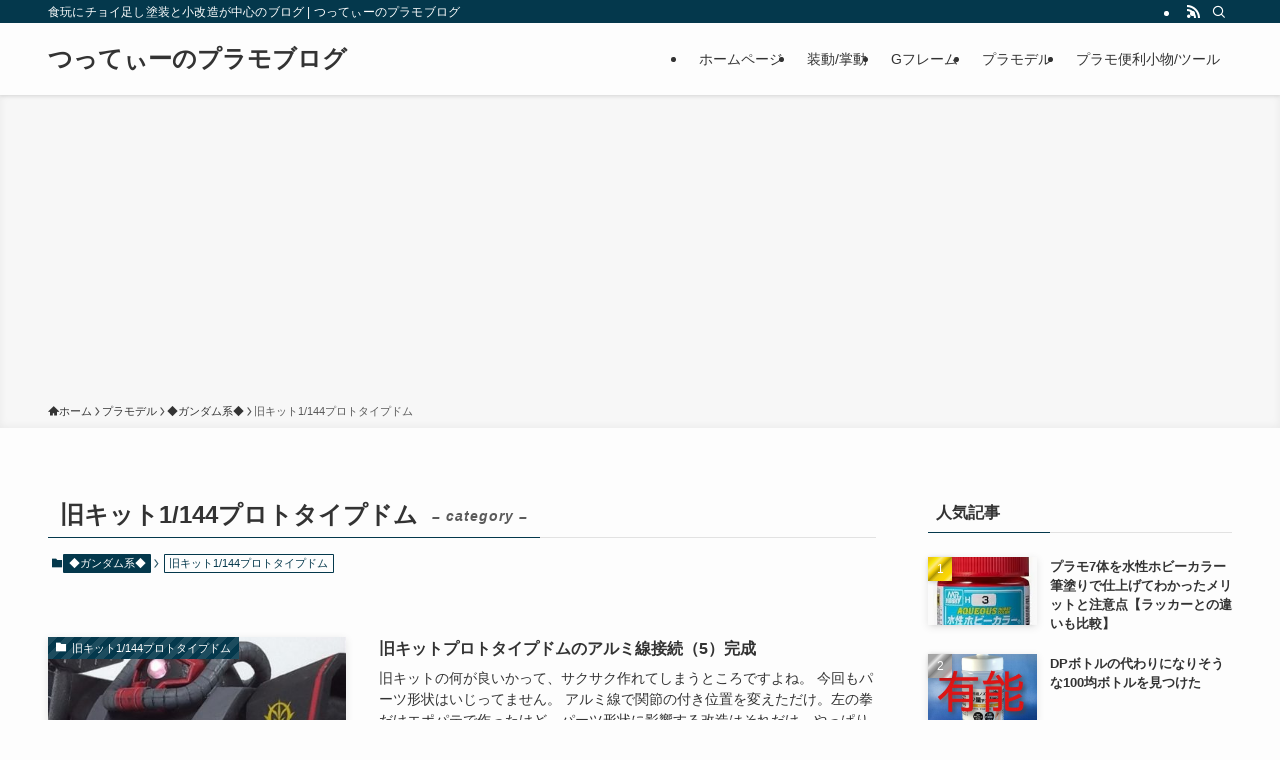

--- FILE ---
content_type: text/html; charset=UTF-8
request_url: https://marasai1969.com/category/plastic_model/gudam_models/%E6%97%A7%E3%82%AD%E3%83%83%E3%83%881-144%E3%83%97%E3%83%AD%E3%83%88%E3%82%BF%E3%82%A4%E3%83%97%E3%83%89%E3%83%A0/
body_size: 17701
content:
<!DOCTYPE html>
<html dir="ltr" lang="ja" data-loaded="false" data-scrolled="false" data-spmenu="closed">
<head>
<meta charset="utf-8">
<meta name="format-detection" content="telephone=no">
<meta http-equiv="X-UA-Compatible" content="IE=edge">
<meta name="viewport" content="width=device-width, viewport-fit=cover">
<title>旧キット1/144プロトタイプドム | つってぃーのプラモブログ</title>
	<style>img:is([sizes="auto" i], [sizes^="auto," i]) { contain-intrinsic-size: 3000px 1500px }</style>
	
		<!-- All in One SEO 4.8.9 - aioseo.com -->
	<meta name="robots" content="noindex, max-image-preview:large" />
	<link rel="canonical" href="https://marasai1969.com/category/plastic_model/gudam_models/%e6%97%a7%e3%82%ad%e3%83%83%e3%83%881-144%e3%83%97%e3%83%ad%e3%83%88%e3%82%bf%e3%82%a4%e3%83%97%e3%83%89%e3%83%a0/" />
	<meta name="generator" content="All in One SEO (AIOSEO) 4.8.9" />
		<script type="application/ld+json" class="aioseo-schema">
			{"@context":"https:\/\/schema.org","@graph":[{"@type":"BreadcrumbList","@id":"https:\/\/marasai1969.com\/category\/plastic_model\/gudam_models\/%E6%97%A7%E3%82%AD%E3%83%83%E3%83%881-144%E3%83%97%E3%83%AD%E3%83%88%E3%82%BF%E3%82%A4%E3%83%97%E3%83%89%E3%83%A0\/#breadcrumblist","itemListElement":[{"@type":"ListItem","@id":"https:\/\/marasai1969.com#listItem","position":1,"name":"\u30db\u30fc\u30e0","item":"https:\/\/marasai1969.com","nextItem":{"@type":"ListItem","@id":"https:\/\/marasai1969.com\/category\/plastic_model\/#listItem","name":"\u30d7\u30e9\u30e2\u30c7\u30eb"}},{"@type":"ListItem","@id":"https:\/\/marasai1969.com\/category\/plastic_model\/#listItem","position":2,"name":"\u30d7\u30e9\u30e2\u30c7\u30eb","item":"https:\/\/marasai1969.com\/category\/plastic_model\/","nextItem":{"@type":"ListItem","@id":"https:\/\/marasai1969.com\/category\/plastic_model\/gudam_models\/#listItem","name":"\u25c6\u30ac\u30f3\u30c0\u30e0\u7cfb\u25c6"},"previousItem":{"@type":"ListItem","@id":"https:\/\/marasai1969.com#listItem","name":"\u30db\u30fc\u30e0"}},{"@type":"ListItem","@id":"https:\/\/marasai1969.com\/category\/plastic_model\/gudam_models\/#listItem","position":3,"name":"\u25c6\u30ac\u30f3\u30c0\u30e0\u7cfb\u25c6","item":"https:\/\/marasai1969.com\/category\/plastic_model\/gudam_models\/","nextItem":{"@type":"ListItem","@id":"https:\/\/marasai1969.com\/category\/plastic_model\/gudam_models\/%e6%97%a7%e3%82%ad%e3%83%83%e3%83%881-144%e3%83%97%e3%83%ad%e3%83%88%e3%82%bf%e3%82%a4%e3%83%97%e3%83%89%e3%83%a0\/#listItem","name":"\u65e7\u30ad\u30c3\u30c81\/144\u30d7\u30ed\u30c8\u30bf\u30a4\u30d7\u30c9\u30e0"},"previousItem":{"@type":"ListItem","@id":"https:\/\/marasai1969.com\/category\/plastic_model\/#listItem","name":"\u30d7\u30e9\u30e2\u30c7\u30eb"}},{"@type":"ListItem","@id":"https:\/\/marasai1969.com\/category\/plastic_model\/gudam_models\/%e6%97%a7%e3%82%ad%e3%83%83%e3%83%881-144%e3%83%97%e3%83%ad%e3%83%88%e3%82%bf%e3%82%a4%e3%83%97%e3%83%89%e3%83%a0\/#listItem","position":4,"name":"\u65e7\u30ad\u30c3\u30c81\/144\u30d7\u30ed\u30c8\u30bf\u30a4\u30d7\u30c9\u30e0","previousItem":{"@type":"ListItem","@id":"https:\/\/marasai1969.com\/category\/plastic_model\/gudam_models\/#listItem","name":"\u25c6\u30ac\u30f3\u30c0\u30e0\u7cfb\u25c6"}}]},{"@type":"CollectionPage","@id":"https:\/\/marasai1969.com\/category\/plastic_model\/gudam_models\/%E6%97%A7%E3%82%AD%E3%83%83%E3%83%881-144%E3%83%97%E3%83%AD%E3%83%88%E3%82%BF%E3%82%A4%E3%83%97%E3%83%89%E3%83%A0\/#collectionpage","url":"https:\/\/marasai1969.com\/category\/plastic_model\/gudam_models\/%E6%97%A7%E3%82%AD%E3%83%83%E3%83%881-144%E3%83%97%E3%83%AD%E3%83%88%E3%82%BF%E3%82%A4%E3%83%97%E3%83%89%E3%83%A0\/","name":"\u65e7\u30ad\u30c3\u30c81\/144\u30d7\u30ed\u30c8\u30bf\u30a4\u30d7\u30c9\u30e0 | \u3064\u3063\u3066\u3043\u30fc\u306e\u30d7\u30e9\u30e2\u30d6\u30ed\u30b0","inLanguage":"ja","isPartOf":{"@id":"https:\/\/marasai1969.com\/#website"},"breadcrumb":{"@id":"https:\/\/marasai1969.com\/category\/plastic_model\/gudam_models\/%E6%97%A7%E3%82%AD%E3%83%83%E3%83%881-144%E3%83%97%E3%83%AD%E3%83%88%E3%82%BF%E3%82%A4%E3%83%97%E3%83%89%E3%83%A0\/#breadcrumblist"}},{"@type":"Organization","@id":"https:\/\/marasai1969.com\/#organization","name":"\u3064\u3063\u3066\u3043\u30fc\u306e\u30d7\u30e9\u30e2\u30d6\u30ed\u30b0","description":"\u98df\u73a9\u306b\u30c1\u30e7\u30a4\u8db3\u3057\u5857\u88c5\u3068\u5c0f\u6539\u9020\u304c\u4e2d\u5fc3\u306e\u30d6\u30ed\u30b0","url":"https:\/\/marasai1969.com\/"},{"@type":"WebSite","@id":"https:\/\/marasai1969.com\/#website","url":"https:\/\/marasai1969.com\/","name":"\u3064\u3063\u3066\u3043\u30fc\u306e\u30d7\u30e9\u30e2\u30d6\u30ed\u30b0","description":"\u98df\u73a9\u306b\u30c1\u30e7\u30a4\u8db3\u3057\u5857\u88c5\u3068\u5c0f\u6539\u9020\u304c\u4e2d\u5fc3\u306e\u30d6\u30ed\u30b0","inLanguage":"ja","publisher":{"@id":"https:\/\/marasai1969.com\/#organization"}}]}
		</script>
		<!-- All in One SEO -->

<link rel="alternate" type="application/rss+xml" title="つってぃーのプラモブログ &raquo; フィード" href="https://marasai1969.com/feed/" />
<link rel="alternate" type="application/rss+xml" title="つってぃーのプラモブログ &raquo; コメントフィード" href="https://marasai1969.com/comments/feed/" />
<link rel="alternate" type="application/rss+xml" title="つってぃーのプラモブログ &raquo; 旧キット1/144プロトタイプドム カテゴリーのフィード" href="https://marasai1969.com/category/plastic_model/gudam_models/%e6%97%a7%e3%82%ad%e3%83%83%e3%83%881-144%e3%83%97%e3%83%ad%e3%83%88%e3%82%bf%e3%82%a4%e3%83%97%e3%83%89%e3%83%a0/feed/" />

<!-- SEO SIMPLE PACK 3.6.2 -->
<link rel="canonical" href="https://marasai1969.com/category/plastic_model/gudam_models/%e6%97%a7%e3%82%ad%e3%83%83%e3%83%881-144%e3%83%97%e3%83%ad%e3%83%88%e3%82%bf%e3%82%a4%e3%83%97%e3%83%89%e3%83%a0/">
<meta property="og:locale" content="ja_JP">
<meta property="og:type" content="website">
<meta property="og:title" content="旧キット1/144プロトタイプドム | つってぃーのプラモブログ">
<meta property="og:url" content="https://marasai1969.com/category/plastic_model/gudam_models/%e6%97%a7%e3%82%ad%e3%83%83%e3%83%881-144%e3%83%97%e3%83%ad%e3%83%88%e3%82%bf%e3%82%a4%e3%83%97%e3%83%89%e3%83%a0/">
<meta property="og:site_name" content="つってぃーのプラモブログ">
<meta name="twitter:card" content="summary_large_image">
<!-- Google Analytics (gtag.js) -->
<script async src="https://www.googletagmanager.com/gtag/js?id=G-H4QKEHD03V"></script>
<script>
	window.dataLayer = window.dataLayer || [];
	function gtag(){dataLayer.push(arguments);}
	gtag("js", new Date());
	gtag("config", "G-H4QKEHD03V");
</script>
	<!-- / SEO SIMPLE PACK -->

<link rel='stylesheet' id='wp-block-library-css' href='https://marasai1969.com/wp-includes/css/dist/block-library/style.min.css?ver=6.8.3' type='text/css' media='all' />
<link rel='stylesheet' id='swell-icons-css' href='https://marasai1969.com/wp-content/themes/swell/build/css/swell-icons.css?ver=2.15.0' type='text/css' media='all' />
<link rel='stylesheet' id='main_style-css' href='https://marasai1969.com/wp-content/themes/swell/build/css/main.css?ver=2.15.0' type='text/css' media='all' />
<link rel='stylesheet' id='swell_blocks-css' href='https://marasai1969.com/wp-content/themes/swell/build/css/blocks.css?ver=2.15.0' type='text/css' media='all' />
<style id='swell_custom-inline-css' type='text/css'>
:root{--swl-fz--content:4vw;--swl-font_family:"游ゴシック体", "Yu Gothic", YuGothic, "Hiragino Kaku Gothic ProN", "Hiragino Sans", Meiryo, sans-serif;--swl-font_weight:500;--color_main:#04384c;--color_text:#333;--color_link:#1176d4;--color_htag:#04384c;--color_bg:#fdfdfd;--color_gradient1:#d8ffff;--color_gradient2:#87e7ff;--color_main_thin:rgba(5, 70, 95, 0.05 );--color_main_dark:rgba(3, 42, 57, 1 );--color_list_check:#04384c;--color_list_num:#04384c;--color_list_good:#86dd7b;--color_list_triangle:#f4e03a;--color_list_bad:#f36060;--color_faq_q:#d55656;--color_faq_a:#6599b7;--color_icon_good:#3cd250;--color_icon_good_bg:#ecffe9;--color_icon_bad:#4b73eb;--color_icon_bad_bg:#eafaff;--color_icon_info:#f578b4;--color_icon_info_bg:#fff0fa;--color_icon_announce:#ffa537;--color_icon_announce_bg:#fff5f0;--color_icon_pen:#7a7a7a;--color_icon_pen_bg:#f7f7f7;--color_icon_book:#787364;--color_icon_book_bg:#f8f6ef;--color_icon_point:#ffa639;--color_icon_check:#86d67c;--color_icon_batsu:#f36060;--color_icon_hatena:#5295cc;--color_icon_caution:#f7da38;--color_icon_memo:#84878a;--color_deep01:#e44141;--color_deep02:#3d79d5;--color_deep03:#63a84d;--color_deep04:#f09f4d;--color_pale01:#fff2f0;--color_pale02:#f3f8fd;--color_pale03:#f1f9ee;--color_pale04:#fdf9ee;--color_mark_blue:#b7e3ff;--color_mark_green:#bdf9c3;--color_mark_yellow:#fcf69f;--color_mark_orange:#ffddbc;--border01:solid 1px var(--color_main);--border02:double 4px var(--color_main);--border03:dashed 2px var(--color_border);--border04:solid 4px var(--color_gray);--card_posts_thumb_ratio:56.25%;--list_posts_thumb_ratio:61.805%;--big_posts_thumb_ratio:56.25%;--thumb_posts_thumb_ratio:61.805%;--blogcard_thumb_ratio:56.25%;--color_header_bg:#fdfdfd;--color_header_text:#333;--color_footer_bg:#fdfdfd;--color_footer_text:#333;--container_size:1200px;--article_size:900px;--logo_size_sp:48px;--logo_size_pc:40px;--logo_size_pcfix:32px;}.swl-cell-bg[data-icon="doubleCircle"]{--cell-icon-color:#ffc977}.swl-cell-bg[data-icon="circle"]{--cell-icon-color:#94e29c}.swl-cell-bg[data-icon="triangle"]{--cell-icon-color:#eeda2f}.swl-cell-bg[data-icon="close"]{--cell-icon-color:#ec9191}.swl-cell-bg[data-icon="hatena"]{--cell-icon-color:#93c9da}.swl-cell-bg[data-icon="check"]{--cell-icon-color:#94e29c}.swl-cell-bg[data-icon="line"]{--cell-icon-color:#9b9b9b}.cap_box[data-colset="col1"]{--capbox-color:#f59b5f;--capbox-color--bg:#fff8eb}.cap_box[data-colset="col2"]{--capbox-color:#5fb9f5;--capbox-color--bg:#edf5ff}.cap_box[data-colset="col3"]{--capbox-color:#2fcd90;--capbox-color--bg:#eafaf2}.red_{--the-btn-color:#f74a4a;--the-btn-color2:#ffbc49;--the-solid-shadow: rgba(185, 56, 56, 1 )}.blue_{--the-btn-color:#338df4;--the-btn-color2:#35eaff;--the-solid-shadow: rgba(38, 106, 183, 1 )}.green_{--the-btn-color:#62d847;--the-btn-color2:#7bf7bd;--the-solid-shadow: rgba(74, 162, 53, 1 )}.is-style-btn_normal{--the-btn-radius:80px}.is-style-btn_solid{--the-btn-radius:80px}.is-style-btn_shiny{--the-btn-radius:80px}.is-style-btn_line{--the-btn-radius:80px}.post_content blockquote{padding:1.5em 2em 1.5em 3em}.post_content blockquote::before{content:"";display:block;width:5px;height:calc(100% - 3em);top:1.5em;left:1.5em;border-left:solid 1px rgba(180,180,180,.75);border-right:solid 1px rgba(180,180,180,.75);}.mark_blue{background:-webkit-linear-gradient(transparent 64%,var(--color_mark_blue) 0%);background:linear-gradient(transparent 64%,var(--color_mark_blue) 0%)}.mark_green{background:-webkit-linear-gradient(transparent 64%,var(--color_mark_green) 0%);background:linear-gradient(transparent 64%,var(--color_mark_green) 0%)}.mark_yellow{background:-webkit-linear-gradient(transparent 64%,var(--color_mark_yellow) 0%);background:linear-gradient(transparent 64%,var(--color_mark_yellow) 0%)}.mark_orange{background:-webkit-linear-gradient(transparent 64%,var(--color_mark_orange) 0%);background:linear-gradient(transparent 64%,var(--color_mark_orange) 0%)}[class*="is-style-icon_"]{color:#333;border-width:0}[class*="is-style-big_icon_"]{border-width:2px;border-style:solid}[data-col="gray"] .c-balloon__text{background:#f7f7f7;border-color:#ccc}[data-col="gray"] .c-balloon__before{border-right-color:#f7f7f7}[data-col="green"] .c-balloon__text{background:#d1f8c2;border-color:#9ddd93}[data-col="green"] .c-balloon__before{border-right-color:#d1f8c2}[data-col="blue"] .c-balloon__text{background:#e2f6ff;border-color:#93d2f0}[data-col="blue"] .c-balloon__before{border-right-color:#e2f6ff}[data-col="red"] .c-balloon__text{background:#ffebeb;border-color:#f48789}[data-col="red"] .c-balloon__before{border-right-color:#ffebeb}[data-col="yellow"] .c-balloon__text{background:#f9f7d2;border-color:#fbe593}[data-col="yellow"] .c-balloon__before{border-right-color:#f9f7d2}.-type-list2 .p-postList__body::after,.-type-big .p-postList__body::after{content: "READ MORE »";}.c-postThumb__cat{background-color:#04384c;color:#fff;background-image: repeating-linear-gradient(-45deg,rgba(255,255,255,.1),rgba(255,255,255,.1) 6px,transparent 6px,transparent 12px)}.post_content h2:where(:not([class^="swell-block-"]):not(.faq_q):not(.p-postList__title)){background:var(--color_htag);padding:.75em 1em;color:#fff}.post_content h2:where(:not([class^="swell-block-"]):not(.faq_q):not(.p-postList__title))::before{position:absolute;display:block;pointer-events:none;content:"";top:-4px;left:0;width:100%;height:calc(100% + 4px);box-sizing:content-box;border-top:solid 2px var(--color_htag);border-bottom:solid 2px var(--color_htag)}.post_content h3:where(:not([class^="swell-block-"]):not(.faq_q):not(.p-postList__title)){padding:0 .5em .5em}.post_content h3:where(:not([class^="swell-block-"]):not(.faq_q):not(.p-postList__title))::before{content:"";width:100%;height:2px;background: repeating-linear-gradient(90deg, var(--color_htag) 0%, var(--color_htag) 29.3%, rgba(150,150,150,.2) 29.3%, rgba(150,150,150,.2) 100%)}.post_content h4:where(:not([class^="swell-block-"]):not(.faq_q):not(.p-postList__title)){padding:0 0 0 16px;border-left:solid 2px var(--color_htag)}.l-header{box-shadow: 0 1px 4px rgba(0,0,0,.12)}.l-header__bar{color:#fff;background:var(--color_main)}.l-header__menuBtn{order:1}.l-header__customBtn{order:3}.c-gnav a::after{background:var(--color_main);width:100%;height:2px;transform:scaleX(0)}.p-spHeadMenu .menu-item.-current{border-bottom-color:var(--color_main)}.c-gnav > li:hover > a::after,.c-gnav > .-current > a::after{transform: scaleX(1)}.c-gnav .sub-menu{color:#333;background:#fff}.l-fixHeader::before{opacity:1}#pagetop{border-radius:50%}.c-widget__title.-spmenu{padding:.5em .75em;border-radius:var(--swl-radius--2, 0px);background:var(--color_main);color:#fff;}.c-widget__title.-footer{padding:.5em}.c-widget__title.-footer::before{content:"";bottom:0;left:0;width:40%;z-index:1;background:var(--color_main)}.c-widget__title.-footer::after{content:"";bottom:0;left:0;width:100%;background:var(--color_border)}.c-secTitle{border-left:solid 2px var(--color_main);padding:0em .75em}.p-spMenu{color:#333}.p-spMenu__inner::before{background:#fdfdfd;opacity:1}.p-spMenu__overlay{background:#000;opacity:0.6}[class*="page-numbers"]{color:#fff;background-color:#dedede}a{text-decoration: none}.l-topTitleArea.c-filterLayer::before{background-color:#000;opacity:0.2;content:""}@media screen and (min-width: 960px){:root{}}@media screen and (max-width: 959px){:root{}.l-header__logo{order:2;text-align:center}}@media screen and (min-width: 600px){:root{--swl-fz--content:16px;}}@media screen and (max-width: 599px){:root{}}@media (min-width: 1108px) {.alignwide{left:-100px;width:calc(100% + 200px);}}@media (max-width: 1108px) {.-sidebar-off .swell-block-fullWide__inner.l-container .alignwide{left:0px;width:100%;}}.l-fixHeader .l-fixHeader__gnav{order:0}[data-scrolled=true] .l-fixHeader[data-ready]{opacity:1;-webkit-transform:translateY(0)!important;transform:translateY(0)!important;visibility:visible}.-body-solid .l-fixHeader{box-shadow:0 2px 4px var(--swl-color_shadow)}.l-fixHeader__inner{align-items:stretch;color:var(--color_header_text);display:flex;padding-bottom:0;padding-top:0;position:relative;z-index:1}.l-fixHeader__logo{align-items:center;display:flex;line-height:1;margin-right:24px;order:0;padding:16px 0}.is-style-btn_normal a,.is-style-btn_shiny a{box-shadow:var(--swl-btn_shadow)}.c-shareBtns__btn,.is-style-balloon>.c-tabList .c-tabList__button,.p-snsCta,[class*=page-numbers]{box-shadow:var(--swl-box_shadow)}.p-articleThumb__img,.p-articleThumb__youtube{box-shadow:var(--swl-img_shadow)}.p-pickupBanners__item .c-bannerLink,.p-postList__thumb{box-shadow:0 2px 8px rgba(0,0,0,.1),0 4px 4px -4px rgba(0,0,0,.1)}.p-postList.-w-ranking li:before{background-image:repeating-linear-gradient(-45deg,hsla(0,0%,100%,.1),hsla(0,0%,100%,.1) 6px,transparent 0,transparent 12px);box-shadow:1px 1px 4px rgba(0,0,0,.2)}.l-header__bar{position:relative;width:100%}.l-header__bar .c-catchphrase{color:inherit;font-size:12px;letter-spacing:var(--swl-letter_spacing,.2px);line-height:14px;margin-right:auto;overflow:hidden;padding:4px 0;white-space:nowrap;width:50%}.l-header__bar .c-iconList .c-iconList__link{margin:0;padding:4px 6px}.l-header__barInner{align-items:center;display:flex;justify-content:flex-end}@media (min-width:960px){.-series .l-header__inner{align-items:stretch;display:flex}.-series .l-header__logo{align-items:center;display:flex;flex-wrap:wrap;margin-right:24px;padding:16px 0}.-series .l-header__logo .c-catchphrase{font-size:13px;padding:4px 0}.-series .c-headLogo{margin-right:16px}.-series-right .l-header__inner{justify-content:space-between}.-series-right .c-gnavWrap{margin-left:auto}.-series-right .w-header{margin-left:12px}.-series-left .w-header{margin-left:auto}}@media (min-width:960px) and (min-width:600px){.-series .c-headLogo{max-width:400px}}.c-gnav .sub-menu a:before,.c-listMenu a:before{-webkit-font-smoothing:antialiased;-moz-osx-font-smoothing:grayscale;font-family:icomoon!important;font-style:normal;font-variant:normal;font-weight:400;line-height:1;text-transform:none}.c-submenuToggleBtn{display:none}.c-listMenu a{padding:.75em 1em .75em 1.5em;transition:padding .25s}.c-listMenu a:hover{padding-left:1.75em;padding-right:.75em}.c-gnav .sub-menu a:before,.c-listMenu a:before{color:inherit;content:"\e921";display:inline-block;left:2px;position:absolute;top:50%;-webkit-transform:translateY(-50%);transform:translateY(-50%);vertical-align:middle}.widget_categories>ul>.cat-item>a,.wp-block-categories-list>li>a{padding-left:1.75em}.c-listMenu .children,.c-listMenu .sub-menu{margin:0}.c-listMenu .children a,.c-listMenu .sub-menu a{font-size:.9em;padding-left:2.5em}.c-listMenu .children a:before,.c-listMenu .sub-menu a:before{left:1em}.c-listMenu .children a:hover,.c-listMenu .sub-menu a:hover{padding-left:2.75em}.c-listMenu .children ul a,.c-listMenu .sub-menu ul a{padding-left:3.25em}.c-listMenu .children ul a:before,.c-listMenu .sub-menu ul a:before{left:1.75em}.c-listMenu .children ul a:hover,.c-listMenu .sub-menu ul a:hover{padding-left:3.5em}.c-gnav li:hover>.sub-menu{opacity:1;visibility:visible}.c-gnav .sub-menu:before{background:inherit;content:"";height:100%;left:0;position:absolute;top:0;width:100%;z-index:0}.c-gnav .sub-menu .sub-menu{left:100%;top:0;z-index:-1}.c-gnav .sub-menu a{padding-left:2em}.c-gnav .sub-menu a:before{left:.5em}.c-gnav .sub-menu a:hover .ttl{left:4px}:root{--color_content_bg:var(--color_bg);}.c-widget__title.-side{padding:.5em}.c-widget__title.-side::before{content:"";bottom:0;left:0;width:40%;z-index:1;background:var(--color_main)}.c-widget__title.-side::after{content:"";bottom:0;left:0;width:100%;background:var(--color_border)}@media screen and (min-width: 960px){:root{}}@media screen and (max-width: 959px){:root{}}@media screen and (min-width: 600px){:root{}}@media screen and (max-width: 599px){:root{}}.swell-block-fullWide__inner.l-container{--swl-fw_inner_pad:var(--swl-pad_container,0px)}@media (min-width:960px){.-sidebar-on .l-content .alignfull,.-sidebar-on .l-content .alignwide{left:-16px;width:calc(100% + 32px)}.swell-block-fullWide__inner.l-article{--swl-fw_inner_pad:var(--swl-pad_post_content,0px)}.-sidebar-on .swell-block-fullWide__inner .alignwide{left:0;width:100%}.-sidebar-on .swell-block-fullWide__inner .alignfull{left:calc(0px - var(--swl-fw_inner_pad, 0))!important;margin-left:0!important;margin-right:0!important;width:calc(100% + var(--swl-fw_inner_pad, 0)*2)!important}}.-index-off .p-toc,.swell-toc-placeholder:empty{display:none}.p-toc.-modal{height:100%;margin:0;overflow-y:auto;padding:0}#main_content .p-toc{border-radius:var(--swl-radius--2,0);margin:4em auto;max-width:800px}#sidebar .p-toc{margin-top:-.5em}.p-toc .__pn:before{content:none!important;counter-increment:none}.p-toc .__prev{margin:0 0 1em}.p-toc .__next{margin:1em 0 0}.p-toc.is-omitted:not([data-omit=ct]) [data-level="2"] .p-toc__childList{height:0;margin-bottom:-.5em;visibility:hidden}.p-toc.is-omitted:not([data-omit=nest]){position:relative}.p-toc.is-omitted:not([data-omit=nest]):before{background:linear-gradient(hsla(0,0%,100%,0),var(--color_bg));bottom:5em;content:"";height:4em;left:0;opacity:.75;pointer-events:none;position:absolute;width:100%;z-index:1}.p-toc.is-omitted:not([data-omit=nest]):after{background:var(--color_bg);bottom:0;content:"";height:5em;left:0;opacity:.75;position:absolute;width:100%;z-index:1}.p-toc.is-omitted:not([data-omit=nest]) .__next,.p-toc.is-omitted:not([data-omit=nest]) [data-omit="1"]{display:none}.p-toc .p-toc__expandBtn{background-color:#f7f7f7;border:rgba(0,0,0,.2);border-radius:5em;box-shadow:0 0 0 1px #bbb;color:#333;display:block;font-size:14px;line-height:1.5;margin:.75em auto 0;min-width:6em;padding:.5em 1em;position:relative;transition:box-shadow .25s;z-index:2}.p-toc[data-omit=nest] .p-toc__expandBtn{display:inline-block;font-size:13px;margin:0 0 0 1.25em;padding:.5em .75em}.p-toc:not([data-omit=nest]) .p-toc__expandBtn:after,.p-toc:not([data-omit=nest]) .p-toc__expandBtn:before{border-top-color:inherit;border-top-style:dotted;border-top-width:3px;content:"";display:block;height:1px;position:absolute;top:calc(50% - 1px);transition:border-color .25s;width:100%;width:22px}.p-toc:not([data-omit=nest]) .p-toc__expandBtn:before{right:calc(100% + 1em)}.p-toc:not([data-omit=nest]) .p-toc__expandBtn:after{left:calc(100% + 1em)}.p-toc.is-expanded .p-toc__expandBtn{border-color:transparent}.p-toc__ttl{display:block;font-size:1.2em;line-height:1;position:relative;text-align:center}.p-toc__ttl:before{content:"\e918";display:inline-block;font-family:icomoon;margin-right:.5em;padding-bottom:2px;vertical-align:middle}#index_modal .p-toc__ttl{margin-bottom:.5em}.p-toc__list li{line-height:1.6}.p-toc__list>li+li{margin-top:.5em}.p-toc__list .p-toc__childList{padding-left:.5em}.p-toc__list [data-level="3"]{font-size:.9em}.p-toc__list .mininote{display:none}.post_content .p-toc__list{padding-left:0}#sidebar .p-toc__list{margin-bottom:0}#sidebar .p-toc__list .p-toc__childList{padding-left:0}.p-toc__link{color:inherit;font-size:inherit;text-decoration:none}.p-toc__link:hover{opacity:.8}.p-toc.-double{background:var(--color_gray);background:linear-gradient(-45deg,transparent 25%,var(--color_gray) 25%,var(--color_gray) 50%,transparent 50%,transparent 75%,var(--color_gray) 75%,var(--color_gray));background-clip:padding-box;background-size:4px 4px;border-bottom:4px double var(--color_border);border-top:4px double var(--color_border);padding:1.5em 1em 1em}.p-toc.-double .p-toc__ttl{margin-bottom:.75em}@media (min-width:960px){#main_content .p-toc{width:92%}}@media (hover:hover){.p-toc .p-toc__expandBtn:hover{border-color:transparent;box-shadow:0 0 0 2px currentcolor}}@media (min-width:600px){.p-toc.-double{padding:2em}}
</style>
<link rel='stylesheet' id='swell-parts/footer-css' href='https://marasai1969.com/wp-content/themes/swell/build/css/modules/parts/footer.css?ver=2.15.0' type='text/css' media='all' />
<link rel='stylesheet' id='swell-page/term-css' href='https://marasai1969.com/wp-content/themes/swell/build/css/modules/page/term.css?ver=2.15.0' type='text/css' media='all' />
<style id='classic-theme-styles-inline-css' type='text/css'>
/*! This file is auto-generated */
.wp-block-button__link{color:#fff;background-color:#32373c;border-radius:9999px;box-shadow:none;text-decoration:none;padding:calc(.667em + 2px) calc(1.333em + 2px);font-size:1.125em}.wp-block-file__button{background:#32373c;color:#fff;text-decoration:none}
</style>
<style id='global-styles-inline-css' type='text/css'>
:root{--wp--preset--aspect-ratio--square: 1;--wp--preset--aspect-ratio--4-3: 4/3;--wp--preset--aspect-ratio--3-4: 3/4;--wp--preset--aspect-ratio--3-2: 3/2;--wp--preset--aspect-ratio--2-3: 2/3;--wp--preset--aspect-ratio--16-9: 16/9;--wp--preset--aspect-ratio--9-16: 9/16;--wp--preset--color--black: #000;--wp--preset--color--cyan-bluish-gray: #abb8c3;--wp--preset--color--white: #fff;--wp--preset--color--pale-pink: #f78da7;--wp--preset--color--vivid-red: #cf2e2e;--wp--preset--color--luminous-vivid-orange: #ff6900;--wp--preset--color--luminous-vivid-amber: #fcb900;--wp--preset--color--light-green-cyan: #7bdcb5;--wp--preset--color--vivid-green-cyan: #00d084;--wp--preset--color--pale-cyan-blue: #8ed1fc;--wp--preset--color--vivid-cyan-blue: #0693e3;--wp--preset--color--vivid-purple: #9b51e0;--wp--preset--color--swl-main: var(--color_main);--wp--preset--color--swl-main-thin: var(--color_main_thin);--wp--preset--color--swl-gray: var(--color_gray);--wp--preset--color--swl-deep-01: var(--color_deep01);--wp--preset--color--swl-deep-02: var(--color_deep02);--wp--preset--color--swl-deep-03: var(--color_deep03);--wp--preset--color--swl-deep-04: var(--color_deep04);--wp--preset--color--swl-pale-01: var(--color_pale01);--wp--preset--color--swl-pale-02: var(--color_pale02);--wp--preset--color--swl-pale-03: var(--color_pale03);--wp--preset--color--swl-pale-04: var(--color_pale04);--wp--preset--gradient--vivid-cyan-blue-to-vivid-purple: linear-gradient(135deg,rgba(6,147,227,1) 0%,rgb(155,81,224) 100%);--wp--preset--gradient--light-green-cyan-to-vivid-green-cyan: linear-gradient(135deg,rgb(122,220,180) 0%,rgb(0,208,130) 100%);--wp--preset--gradient--luminous-vivid-amber-to-luminous-vivid-orange: linear-gradient(135deg,rgba(252,185,0,1) 0%,rgba(255,105,0,1) 100%);--wp--preset--gradient--luminous-vivid-orange-to-vivid-red: linear-gradient(135deg,rgba(255,105,0,1) 0%,rgb(207,46,46) 100%);--wp--preset--gradient--very-light-gray-to-cyan-bluish-gray: linear-gradient(135deg,rgb(238,238,238) 0%,rgb(169,184,195) 100%);--wp--preset--gradient--cool-to-warm-spectrum: linear-gradient(135deg,rgb(74,234,220) 0%,rgb(151,120,209) 20%,rgb(207,42,186) 40%,rgb(238,44,130) 60%,rgb(251,105,98) 80%,rgb(254,248,76) 100%);--wp--preset--gradient--blush-light-purple: linear-gradient(135deg,rgb(255,206,236) 0%,rgb(152,150,240) 100%);--wp--preset--gradient--blush-bordeaux: linear-gradient(135deg,rgb(254,205,165) 0%,rgb(254,45,45) 50%,rgb(107,0,62) 100%);--wp--preset--gradient--luminous-dusk: linear-gradient(135deg,rgb(255,203,112) 0%,rgb(199,81,192) 50%,rgb(65,88,208) 100%);--wp--preset--gradient--pale-ocean: linear-gradient(135deg,rgb(255,245,203) 0%,rgb(182,227,212) 50%,rgb(51,167,181) 100%);--wp--preset--gradient--electric-grass: linear-gradient(135deg,rgb(202,248,128) 0%,rgb(113,206,126) 100%);--wp--preset--gradient--midnight: linear-gradient(135deg,rgb(2,3,129) 0%,rgb(40,116,252) 100%);--wp--preset--font-size--small: 0.9em;--wp--preset--font-size--medium: 1.1em;--wp--preset--font-size--large: 1.25em;--wp--preset--font-size--x-large: 42px;--wp--preset--font-size--xs: 0.75em;--wp--preset--font-size--huge: 1.6em;--wp--preset--spacing--20: 0.44rem;--wp--preset--spacing--30: 0.67rem;--wp--preset--spacing--40: 1rem;--wp--preset--spacing--50: 1.5rem;--wp--preset--spacing--60: 2.25rem;--wp--preset--spacing--70: 3.38rem;--wp--preset--spacing--80: 5.06rem;--wp--preset--shadow--natural: 6px 6px 9px rgba(0, 0, 0, 0.2);--wp--preset--shadow--deep: 12px 12px 50px rgba(0, 0, 0, 0.4);--wp--preset--shadow--sharp: 6px 6px 0px rgba(0, 0, 0, 0.2);--wp--preset--shadow--outlined: 6px 6px 0px -3px rgba(255, 255, 255, 1), 6px 6px rgba(0, 0, 0, 1);--wp--preset--shadow--crisp: 6px 6px 0px rgba(0, 0, 0, 1);}:where(.is-layout-flex){gap: 0.5em;}:where(.is-layout-grid){gap: 0.5em;}body .is-layout-flex{display: flex;}.is-layout-flex{flex-wrap: wrap;align-items: center;}.is-layout-flex > :is(*, div){margin: 0;}body .is-layout-grid{display: grid;}.is-layout-grid > :is(*, div){margin: 0;}:where(.wp-block-columns.is-layout-flex){gap: 2em;}:where(.wp-block-columns.is-layout-grid){gap: 2em;}:where(.wp-block-post-template.is-layout-flex){gap: 1.25em;}:where(.wp-block-post-template.is-layout-grid){gap: 1.25em;}.has-black-color{color: var(--wp--preset--color--black) !important;}.has-cyan-bluish-gray-color{color: var(--wp--preset--color--cyan-bluish-gray) !important;}.has-white-color{color: var(--wp--preset--color--white) !important;}.has-pale-pink-color{color: var(--wp--preset--color--pale-pink) !important;}.has-vivid-red-color{color: var(--wp--preset--color--vivid-red) !important;}.has-luminous-vivid-orange-color{color: var(--wp--preset--color--luminous-vivid-orange) !important;}.has-luminous-vivid-amber-color{color: var(--wp--preset--color--luminous-vivid-amber) !important;}.has-light-green-cyan-color{color: var(--wp--preset--color--light-green-cyan) !important;}.has-vivid-green-cyan-color{color: var(--wp--preset--color--vivid-green-cyan) !important;}.has-pale-cyan-blue-color{color: var(--wp--preset--color--pale-cyan-blue) !important;}.has-vivid-cyan-blue-color{color: var(--wp--preset--color--vivid-cyan-blue) !important;}.has-vivid-purple-color{color: var(--wp--preset--color--vivid-purple) !important;}.has-black-background-color{background-color: var(--wp--preset--color--black) !important;}.has-cyan-bluish-gray-background-color{background-color: var(--wp--preset--color--cyan-bluish-gray) !important;}.has-white-background-color{background-color: var(--wp--preset--color--white) !important;}.has-pale-pink-background-color{background-color: var(--wp--preset--color--pale-pink) !important;}.has-vivid-red-background-color{background-color: var(--wp--preset--color--vivid-red) !important;}.has-luminous-vivid-orange-background-color{background-color: var(--wp--preset--color--luminous-vivid-orange) !important;}.has-luminous-vivid-amber-background-color{background-color: var(--wp--preset--color--luminous-vivid-amber) !important;}.has-light-green-cyan-background-color{background-color: var(--wp--preset--color--light-green-cyan) !important;}.has-vivid-green-cyan-background-color{background-color: var(--wp--preset--color--vivid-green-cyan) !important;}.has-pale-cyan-blue-background-color{background-color: var(--wp--preset--color--pale-cyan-blue) !important;}.has-vivid-cyan-blue-background-color{background-color: var(--wp--preset--color--vivid-cyan-blue) !important;}.has-vivid-purple-background-color{background-color: var(--wp--preset--color--vivid-purple) !important;}.has-black-border-color{border-color: var(--wp--preset--color--black) !important;}.has-cyan-bluish-gray-border-color{border-color: var(--wp--preset--color--cyan-bluish-gray) !important;}.has-white-border-color{border-color: var(--wp--preset--color--white) !important;}.has-pale-pink-border-color{border-color: var(--wp--preset--color--pale-pink) !important;}.has-vivid-red-border-color{border-color: var(--wp--preset--color--vivid-red) !important;}.has-luminous-vivid-orange-border-color{border-color: var(--wp--preset--color--luminous-vivid-orange) !important;}.has-luminous-vivid-amber-border-color{border-color: var(--wp--preset--color--luminous-vivid-amber) !important;}.has-light-green-cyan-border-color{border-color: var(--wp--preset--color--light-green-cyan) !important;}.has-vivid-green-cyan-border-color{border-color: var(--wp--preset--color--vivid-green-cyan) !important;}.has-pale-cyan-blue-border-color{border-color: var(--wp--preset--color--pale-cyan-blue) !important;}.has-vivid-cyan-blue-border-color{border-color: var(--wp--preset--color--vivid-cyan-blue) !important;}.has-vivid-purple-border-color{border-color: var(--wp--preset--color--vivid-purple) !important;}.has-vivid-cyan-blue-to-vivid-purple-gradient-background{background: var(--wp--preset--gradient--vivid-cyan-blue-to-vivid-purple) !important;}.has-light-green-cyan-to-vivid-green-cyan-gradient-background{background: var(--wp--preset--gradient--light-green-cyan-to-vivid-green-cyan) !important;}.has-luminous-vivid-amber-to-luminous-vivid-orange-gradient-background{background: var(--wp--preset--gradient--luminous-vivid-amber-to-luminous-vivid-orange) !important;}.has-luminous-vivid-orange-to-vivid-red-gradient-background{background: var(--wp--preset--gradient--luminous-vivid-orange-to-vivid-red) !important;}.has-very-light-gray-to-cyan-bluish-gray-gradient-background{background: var(--wp--preset--gradient--very-light-gray-to-cyan-bluish-gray) !important;}.has-cool-to-warm-spectrum-gradient-background{background: var(--wp--preset--gradient--cool-to-warm-spectrum) !important;}.has-blush-light-purple-gradient-background{background: var(--wp--preset--gradient--blush-light-purple) !important;}.has-blush-bordeaux-gradient-background{background: var(--wp--preset--gradient--blush-bordeaux) !important;}.has-luminous-dusk-gradient-background{background: var(--wp--preset--gradient--luminous-dusk) !important;}.has-pale-ocean-gradient-background{background: var(--wp--preset--gradient--pale-ocean) !important;}.has-electric-grass-gradient-background{background: var(--wp--preset--gradient--electric-grass) !important;}.has-midnight-gradient-background{background: var(--wp--preset--gradient--midnight) !important;}.has-small-font-size{font-size: var(--wp--preset--font-size--small) !important;}.has-medium-font-size{font-size: var(--wp--preset--font-size--medium) !important;}.has-large-font-size{font-size: var(--wp--preset--font-size--large) !important;}.has-x-large-font-size{font-size: var(--wp--preset--font-size--x-large) !important;}
:where(.wp-block-post-template.is-layout-flex){gap: 1.25em;}:where(.wp-block-post-template.is-layout-grid){gap: 1.25em;}
:where(.wp-block-columns.is-layout-flex){gap: 2em;}:where(.wp-block-columns.is-layout-grid){gap: 2em;}
:root :where(.wp-block-pullquote){font-size: 1.5em;line-height: 1.6;}
</style>

<noscript><link href="https://marasai1969.com/wp-content/themes/swell/build/css/noscript.css" rel="stylesheet"></noscript>
<link rel="https://api.w.org/" href="https://marasai1969.com/wp-json/" /><link rel="alternate" title="JSON" type="application/json" href="https://marasai1969.com/wp-json/wp/v2/categories/60" /><link rel="icon" href="https://marasai1969.com/wp-content/uploads/2018/10/cropped-P_20180930_234234_vHDR_Auto-32x32.jpg" sizes="32x32" />
<link rel="icon" href="https://marasai1969.com/wp-content/uploads/2018/10/cropped-P_20180930_234234_vHDR_Auto-192x192.jpg" sizes="192x192" />
<link rel="apple-touch-icon" href="https://marasai1969.com/wp-content/uploads/2018/10/cropped-P_20180930_234234_vHDR_Auto-180x180.jpg" />
<meta name="msapplication-TileImage" content="https://marasai1969.com/wp-content/uploads/2018/10/cropped-P_20180930_234234_vHDR_Auto-270x270.jpg" />

<link rel="stylesheet" href="https://marasai1969.com/wp-content/themes/swell/build/css/print.css" media="print" >
<script async src="https://pagead2.googlesyndication.com/pagead/js/adsbygoogle.js?client=ca-pub-8936156225970864"
     crossorigin="anonymous"></script>
</head>
<body>
<div id="body_wrap" class="archive category category-1-144 category-60 wp-theme-swell -body-solid -index-off -sidebar-on -frame-off id_60" >
<div id="sp_menu" class="p-spMenu -left">
	<div class="p-spMenu__inner">
		<div class="p-spMenu__closeBtn">
			<button class="c-iconBtn -menuBtn c-plainBtn" data-onclick="toggleMenu" aria-label="メニューを閉じる">
				<i class="c-iconBtn__icon icon-close-thin"></i>
			</button>
		</div>
		<div class="p-spMenu__body">
			<div class="c-widget__title -spmenu">
				MENU			</div>
			<div class="p-spMenu__nav">
				<ul class="c-spnav c-listMenu"><li class="menu-item menu-item-type-custom menu-item-object-custom menu-item-home menu-item-21"><a href="http://marasai1969.com/">ホームページ</a></li>
<li class="menu-item menu-item-type-taxonomy menu-item-object-category menu-item-3489"><a href="https://marasai1969.com/category/candy_toys/soudou/">装動/掌動</a></li>
<li class="menu-item menu-item-type-taxonomy menu-item-object-category menu-item-3488"><a href="https://marasai1969.com/category/candy_toys/g_frame/">Gフレーム</a></li>
<li class="menu-item menu-item-type-taxonomy menu-item-object-category current-category-ancestor menu-item-98"><a href="https://marasai1969.com/category/plastic_model/">プラモデル</a></li>
<li class="menu-item menu-item-type-taxonomy menu-item-object-category menu-item-3491"><a href="https://marasai1969.com/category/plastic_model/benri_tool/">プラモ便利小物/ツール</a></li>
</ul>			</div>
					</div>
	</div>
	<div class="p-spMenu__overlay c-overlay" data-onclick="toggleMenu"></div>
</div>
<header id="header" class="l-header -series -series-right" data-spfix="1">
	<div class="l-header__bar pc_">
	<div class="l-header__barInner l-container">
		<div class="c-catchphrase">食玩にチョイ足し塗装と小改造が中心のブログ | つってぃーのプラモブログ</div><ul class="c-iconList">
						<li class="c-iconList__item -rss">
						<a href="https://marasai1969.com/feed/" target="_blank" rel="noopener" class="c-iconList__link u-fz-14 hov-flash" aria-label="rss">
							<i class="c-iconList__icon icon-rss" role="presentation"></i>
						</a>
					</li>
									<li class="c-iconList__item -search">
						<button class="c-iconList__link c-plainBtn u-fz-14 hov-flash" data-onclick="toggleSearch" aria-label="検索">
							<i class="c-iconList__icon icon-search" role="presentation"></i>
						</button>
					</li>
				</ul>
	</div>
</div>
	<div class="l-header__inner l-container">
		<div class="l-header__logo">
			<div class="c-headLogo -txt"><a href="https://marasai1969.com/" title="つってぃーのプラモブログ" class="c-headLogo__link" rel="home">つってぃーのプラモブログ</a></div>					</div>
		<nav id="gnav" class="l-header__gnav c-gnavWrap">
					<ul class="c-gnav">
			<li class="menu-item menu-item-type-custom menu-item-object-custom menu-item-home menu-item-21"><a href="http://marasai1969.com/"><span class="ttl">ホームページ</span></a></li>
<li class="menu-item menu-item-type-taxonomy menu-item-object-category menu-item-3489"><a href="https://marasai1969.com/category/candy_toys/soudou/"><span class="ttl">装動/掌動</span></a></li>
<li class="menu-item menu-item-type-taxonomy menu-item-object-category menu-item-3488"><a href="https://marasai1969.com/category/candy_toys/g_frame/"><span class="ttl">Gフレーム</span></a></li>
<li class="menu-item menu-item-type-taxonomy menu-item-object-category current-category-ancestor menu-item-98"><a href="https://marasai1969.com/category/plastic_model/"><span class="ttl">プラモデル</span></a></li>
<li class="menu-item menu-item-type-taxonomy menu-item-object-category menu-item-3491"><a href="https://marasai1969.com/category/plastic_model/benri_tool/"><span class="ttl">プラモ便利小物/ツール</span></a></li>
					</ul>
			</nav>
		<div class="l-header__customBtn sp_">
			<button class="c-iconBtn c-plainBtn" data-onclick="toggleSearch" aria-label="検索ボタン">
			<i class="c-iconBtn__icon icon-search"></i>
					</button>
	</div>
<div class="l-header__menuBtn sp_">
	<button class="c-iconBtn -menuBtn c-plainBtn" data-onclick="toggleMenu" aria-label="メニューボタン">
		<i class="c-iconBtn__icon icon-menu-thin"></i>
			</button>
</div>
	</div>
	</header>
<div id="fix_header" class="l-fixHeader -series -series-right">
	<div class="l-fixHeader__inner l-container">
		<div class="l-fixHeader__logo">
			<div class="c-headLogo -txt"><a href="https://marasai1969.com/" title="つってぃーのプラモブログ" class="c-headLogo__link" rel="home">つってぃーのプラモブログ</a></div>		</div>
		<div class="l-fixHeader__gnav c-gnavWrap">
					<ul class="c-gnav">
			<li class="menu-item menu-item-type-custom menu-item-object-custom menu-item-home menu-item-21"><a href="http://marasai1969.com/"><span class="ttl">ホームページ</span></a></li>
<li class="menu-item menu-item-type-taxonomy menu-item-object-category menu-item-3489"><a href="https://marasai1969.com/category/candy_toys/soudou/"><span class="ttl">装動/掌動</span></a></li>
<li class="menu-item menu-item-type-taxonomy menu-item-object-category menu-item-3488"><a href="https://marasai1969.com/category/candy_toys/g_frame/"><span class="ttl">Gフレーム</span></a></li>
<li class="menu-item menu-item-type-taxonomy menu-item-object-category current-category-ancestor menu-item-98"><a href="https://marasai1969.com/category/plastic_model/"><span class="ttl">プラモデル</span></a></li>
<li class="menu-item menu-item-type-taxonomy menu-item-object-category menu-item-3491"><a href="https://marasai1969.com/category/plastic_model/benri_tool/"><span class="ttl">プラモ便利小物/ツール</span></a></li>
					</ul>
			</div>
	</div>
</div>
<div id="breadcrumb" class="p-breadcrumb -bg-on"><ol class="p-breadcrumb__list l-container"><li class="p-breadcrumb__item"><a href="https://marasai1969.com/" class="p-breadcrumb__text"><span class="__home icon-home"> ホーム</span></a></li><li class="p-breadcrumb__item"><a href="https://marasai1969.com/category/plastic_model/" class="p-breadcrumb__text"><span>プラモデル</span></a></li><li class="p-breadcrumb__item"><a href="https://marasai1969.com/category/plastic_model/gudam_models/" class="p-breadcrumb__text"><span>◆ガンダム系◆</span></a></li><li class="p-breadcrumb__item"><span class="p-breadcrumb__text">旧キット1/144プロトタイプドム</span></li></ol></div><div id="content" class="l-content l-container" >
<main id="main_content" class="l-mainContent l-article">
	<div class="l-mainContent__inner">
		<h1 class="c-pageTitle" data-style="b_bottom"><span class="c-pageTitle__inner">旧キット1/144プロトタイプドム<small class="c-pageTitle__subTitle u-fz-14">– category –</small></span></h1><div class="p-termNavigation c-categoryList"><a class="c-categoryList__link hov-flash-up" href="https://marasai1969.com/category/plastic_model/gudam_models/" data-category-id="34">◆ガンダム系◆</a><span class="c-categoryList__separation"></span><span class="c-categoryList__link -current">旧キット1/144プロトタイプドム</span></div>		<div class="p-termContent l-parent">
					<div class="c-tabBody p-postListTabBody">
				<div id="post_list_tab_1" class="c-tabBody__item" aria-hidden="false">
				<ul class="p-postList -type-list"><li class="p-postList__item">
	<a href="https://marasai1969.com/plastic_model/%e6%97%a7%e3%82%ad%e3%83%83%e3%83%88%e3%83%97%e3%83%ad%e3%83%88%e3%82%bf%e3%82%a4%e3%83%97%e3%83%89%e3%83%a0%e3%81%ae%e3%82%a2%e3%83%ab%e3%83%9f%e7%b7%9a%e6%8e%a5%e7%b6%9a%ef%bc%885%ef%bc%89%e5%ae%8c/" class="p-postList__link">
		<div class="p-postList__thumb c-postThumb">
	<figure class="c-postThumb__figure">
		<img width="563" height="560"  src="[data-uri]" alt="1/144　旧キットMSVプロトタイプドム" class="c-postThumb__img u-obf-cover lazyload" sizes="(min-width: 960px) 400px, 36vw" data-src="https://marasai1969.com/wp-content/uploads/2020/05/1P_20200501_022831_vHDR_Auto_1_copy_1174x1699-1.jpg" data-srcset="https://marasai1969.com/wp-content/uploads/2020/05/1P_20200501_022831_vHDR_Auto_1_copy_1174x1699-1.jpg 563w, https://marasai1969.com/wp-content/uploads/2020/05/1P_20200501_022831_vHDR_Auto_1_copy_1174x1699-1-150x150.jpg 150w, https://marasai1969.com/wp-content/uploads/2020/05/1P_20200501_022831_vHDR_Auto_1_copy_1174x1699-1-400x398.jpg 400w, https://marasai1969.com/wp-content/uploads/2020/05/1P_20200501_022831_vHDR_Auto_1_copy_1174x1699-1-100x100.jpg 100w" data-aspectratio="563/560" ><noscript><img src="https://marasai1969.com/wp-content/uploads/2020/05/1P_20200501_022831_vHDR_Auto_1_copy_1174x1699-1.jpg" class="c-postThumb__img u-obf-cover" alt=""></noscript>	</figure>
			<span class="c-postThumb__cat icon-folder" data-cat-id="60">旧キット1/144プロトタイプドム</span>
	</div>
					<div class="p-postList__body">
				<h2 class="p-postList__title">旧キットプロトタイプドムのアルミ線接続（5）完成</h2>									<div class="p-postList__excerpt">
						旧キットの何が良いかって、サクサク作れてしまうところですよね。 今回もパーツ形状はいじってません。 アルミ線で関節の付き位置を変えただけ。左の拳だけエポパテで作ったけど、パーツ形状に影響する改造はそれだけ。やっぱり素性の良いキットなんです...					</div>
								<div class="p-postList__meta">
					<div class="p-postList__times c-postTimes u-thin">
	<time class="c-postTimes__posted icon-posted" datetime="2020-05-01" aria-label="公開日">2020年5月1日</time></div>
				</div>
			</div>
			</a>
</li>
<li class="p-postList__item">
	<a href="https://marasai1969.com/plastic_model/%e6%97%a7%e3%82%ad%e3%83%83%e3%83%88%e3%83%97%e3%83%ad%e3%83%88%e3%82%bf%e3%82%a4%e3%83%97%e3%83%89%e3%83%a0%e3%81%ae%e3%82%a2%e3%83%ab%e3%83%9f%e7%b7%9a%e6%8e%a5%e7%b6%9a%ef%bc%884%ef%bc%89%e5%ae%8c/" class="p-postList__link">
		<div class="p-postList__thumb c-postThumb">
	<figure class="c-postThumb__figure">
		<img width="736" height="626"  src="[data-uri]" alt="1/144旧キットプロトタイプ・ドム" class="c-postThumb__img u-obf-cover lazyload" sizes="(min-width: 960px) 400px, 36vw" data-src="https://marasai1969.com/wp-content/uploads/2020/04/1IMG_20200429_034624-1231x1249.jpg" data-srcset="https://marasai1969.com/wp-content/uploads/2020/04/1IMG_20200429_034624-1231x1249.jpg 736w, https://marasai1969.com/wp-content/uploads/2020/04/1IMG_20200429_034624-1231x1249-400x340.jpg 400w" data-aspectratio="736/626" ><noscript><img src="https://marasai1969.com/wp-content/uploads/2020/04/1IMG_20200429_034624-1231x1249.jpg" class="c-postThumb__img u-obf-cover" alt=""></noscript>	</figure>
			<span class="c-postThumb__cat icon-folder" data-cat-id="60">旧キット1/144プロトタイプドム</span>
	</div>
					<div class="p-postList__body">
				<h2 class="p-postList__title">旧キットプロトタイプドムのアルミ線接続（4）完成直前</h2>									<div class="p-postList__excerpt">
						そろそろ作業も大詰め。 バズーカは肩掛けで構えられるように手首の角度を変えて、バズーカの砲身も延長してこんな感じに。バズーカのグリップは真鍮線接続にしてあって塗装後に接着できるようにしてある。 ランドセル横のアンテナは基部以外のところは削...					</div>
								<div class="p-postList__meta">
					<div class="p-postList__times c-postTimes u-thin">
	<time class="c-postTimes__posted icon-posted" datetime="2020-04-29" aria-label="公開日">2020年4月29日</time></div>
				</div>
			</div>
			</a>
</li>
<li class="p-postList__item">
	<a href="https://marasai1969.com/plastic_model/%e6%97%a7%e3%82%ad%e3%83%83%e3%83%88%e3%83%97%e3%83%ad%e3%83%88%e3%82%bf%e3%82%a4%e3%83%97%e3%83%89%e3%83%a0%e3%81%ae%e3%82%a2%e3%83%ab%e3%83%9f%e7%b7%9a%e6%8e%a5%e7%b6%9a%ef%bc%883%ef%bc%89%e3%82%b5/" class="p-postList__link">
		<div class="p-postList__thumb c-postThumb">
	<figure class="c-postThumb__figure">
		<img width="423" height="408"  src="[data-uri]" alt="旧キット プロトタイプドム アルミ線接続" class="c-postThumb__img u-obf-cover lazyload" sizes="(min-width: 960px) 400px, 36vw" data-src="https://marasai1969.com/wp-content/uploads/2020/04/1P_20200422_223214_vHDR_Auto_1_1_copy_860x1245.jpg" data-srcset="https://marasai1969.com/wp-content/uploads/2020/04/1P_20200422_223214_vHDR_Auto_1_1_copy_860x1245.jpg 423w, https://marasai1969.com/wp-content/uploads/2020/04/1P_20200422_223214_vHDR_Auto_1_1_copy_860x1245-400x386.jpg 400w" data-aspectratio="423/408" ><noscript><img src="https://marasai1969.com/wp-content/uploads/2020/04/1P_20200422_223214_vHDR_Auto_1_1_copy_860x1245.jpg" class="c-postThumb__img u-obf-cover" alt=""></noscript>	</figure>
			<span class="c-postThumb__cat icon-folder" data-cat-id="60">旧キット1/144プロトタイプドム</span>
	</div>
					<div class="p-postList__body">
				<h2 class="p-postList__title">旧キットプロトタイプドムのアルミ線接続（3）サフチェック</h2>									<div class="p-postList__excerpt">
						今月と来月は旧キット再販祭りなので、色々買い込みたい。 だって1個300円とかだもんね。楽しみだ。 表面処理の仕上がり具合と、やっぱりそろそろ完成形に近い姿を見たいのでサフ吹いて各パーツを固定してみた。合わせ目の消し漏れを発見（汗） やはり元の...					</div>
								<div class="p-postList__meta">
					<div class="p-postList__times c-postTimes u-thin">
	<time class="c-postTimes__posted icon-posted" datetime="2020-04-22" aria-label="公開日">2020年4月22日</time></div>
				</div>
			</div>
			</a>
</li>
<li class="p-postList__item">
	<a href="https://marasai1969.com/plastic_model/%e6%97%a7%e3%82%ad%e3%83%83%e3%83%88%e3%83%97%e3%83%ad%e3%83%88%e3%82%bf%e3%82%a4%e3%83%97%e3%83%89%e3%83%a0%e3%81%ae%e3%82%a2%e3%83%ab%e3%83%9f%e7%b7%9a%e6%8e%a5%e7%b6%9a%ef%bc%88%ef%bc%92%ef%bc%89/" class="p-postList__link">
		<div class="p-postList__thumb c-postThumb">
	<figure class="c-postThumb__figure">
		<img width="824" height="662"  src="[data-uri]" alt="旧キットプロトタイプドム　アルミ線接続" class="c-postThumb__img u-obf-cover lazyload" sizes="(min-width: 960px) 400px, 36vw" data-src="https://marasai1969.com/wp-content/uploads/2020/04/P_20200415_225409_1_copy_1193x1682_2.jpg" data-srcset="https://marasai1969.com/wp-content/uploads/2020/04/P_20200415_225409_1_copy_1193x1682_2.jpg 824w, https://marasai1969.com/wp-content/uploads/2020/04/P_20200415_225409_1_copy_1193x1682_2-400x321.jpg 400w, https://marasai1969.com/wp-content/uploads/2020/04/P_20200415_225409_1_copy_1193x1682_2-768x617.jpg 768w" data-aspectratio="824/662" ><noscript><img src="https://marasai1969.com/wp-content/uploads/2020/04/P_20200415_225409_1_copy_1193x1682_2.jpg" class="c-postThumb__img u-obf-cover" alt=""></noscript>	</figure>
			<span class="c-postThumb__cat icon-folder" data-cat-id="60">旧キット1/144プロトタイプドム</span>
	</div>
					<div class="p-postList__body">
				<h2 class="p-postList__title">旧キットプロトタイプドムのアルミ線接続（２）</h2>									<div class="p-postList__excerpt">
						旧キットの「プラモを作ってる感」って半端ないですよね。楽しい。 全体的にサンディングが終わったのでアルミ線を通して立たせてみた。 若干、肩を上めに付けなおそうか。 握りこぶしはきっとノーマルのものはあまりにも造形が大味なので、自分でエポキシ...					</div>
								<div class="p-postList__meta">
					<div class="p-postList__times c-postTimes u-thin">
	<time class="c-postTimes__posted icon-posted" datetime="2020-04-15" aria-label="公開日">2020年4月15日</time></div>
				</div>
			</div>
			</a>
</li>
<li class="p-postList__item">
	<a href="https://marasai1969.com/plastic_model/%e6%97%a7%e3%82%ad%e3%83%83%e3%83%88%e3%83%97%e3%83%ad%e3%83%88%e3%82%bf%e3%82%a4%e3%83%97%e3%83%89%e3%83%a0%e3%81%ae%e3%82%a2%e3%83%ab%e3%83%9f%e7%b7%9a%e6%8e%a5%e7%b6%9a/" class="p-postList__link">
		<div class="p-postList__thumb c-postThumb">
	<figure class="c-postThumb__figure">
		<img width="479" height="427"  src="[data-uri]" alt="旧キットプロトタイプドム　アルミ線接続" class="c-postThumb__img u-obf-cover lazyload" sizes="(min-width: 960px) 400px, 36vw" data-src="https://marasai1969.com/wp-content/uploads/2020/04/P_20200413_022112_1_copy_858x1129_copy_479x427.jpg" data-srcset="https://marasai1969.com/wp-content/uploads/2020/04/P_20200413_022112_1_copy_858x1129_copy_479x427.jpg 479w, https://marasai1969.com/wp-content/uploads/2020/04/P_20200413_022112_1_copy_858x1129_copy_479x427-400x357.jpg 400w" data-aspectratio="479/427" ><noscript><img src="https://marasai1969.com/wp-content/uploads/2020/04/P_20200413_022112_1_copy_858x1129_copy_479x427.jpg" class="c-postThumb__img u-obf-cover" alt=""></noscript>	</figure>
			<span class="c-postThumb__cat icon-folder" data-cat-id="60">旧キット1/144プロトタイプドム</span>
	</div>
					<div class="p-postList__body">
				<h2 class="p-postList__title">旧キットプロトタイプドムのアルミ線接続</h2>									<div class="p-postList__excerpt">
						06Rのアルミ線接続が思いのほか、楽しかったので2作目に着手した。 1/144 YMS-09 プロトタイプ・ドムでございます。 このキットも06R同様にMSVの中でも素性の良いキットだと思う。 今回は足の甲の部分を切り離して、スネの傾きに合わせて角度をつけて再接...					</div>
								<div class="p-postList__meta">
					<div class="p-postList__times c-postTimes u-thin">
	<time class="c-postTimes__posted icon-posted" datetime="2020-04-13" aria-label="公開日">2020年4月13日</time></div>
				</div>
			</div>
			</a>
</li>
</ul><div class="c-pagination">
<span class="page-numbers current">1</span></div>
				</div>
								</div>
					</div>
	</div>
</main>
<aside id="sidebar" class="l-sidebar">
	<div id="swell_popular_posts-2" class="c-widget widget_swell_popular_posts"><div class="c-widget__title -side">人気記事</div><ul class="p-postList -type-list -w-ranking">	<li class="p-postList__item">
		<a href="https://marasai1969.com/plastic_model/aqueous/" class="p-postList__link">
			<div class="p-postList__thumb c-postThumb">
				<figure class="c-postThumb__figure">
					<img width="195" height="218"  src="[data-uri]" alt="プラモ7体を水性ホビーカラー筆塗りで仕上げてわかったメリットと注意点【ラッカーとの違いも比較】" class="c-postThumb__img u-obf-cover lazyload" sizes="(min-width: 600px) 320px, 50vw" data-src="https://marasai1969.com/wp-content/uploads/2025/04/dd1bb0bee7b146ab1f19d57973aebdd1.jpg" data-aspectratio="195/218" ><noscript><img src="https://marasai1969.com/wp-content/uploads/2025/04/dd1bb0bee7b146ab1f19d57973aebdd1.jpg" class="c-postThumb__img u-obf-cover" alt=""></noscript>				</figure>
			</div>
			<div class="p-postList__body">
				<div class="p-postList__title">プラモ7体を水性ホビーカラー筆塗りで仕上げてわかったメリットと注意点【ラッカーとの違いも比較】</div>
				<div class="p-postList__meta">
														</div>
			</div>
		</a>
	</li>
	<li class="p-postList__item">
		<a href="https://marasai1969.com/plastic_model/benri_tool/dp_bottle_substitute/" class="p-postList__link">
			<div class="p-postList__thumb c-postThumb">
				<figure class="c-postThumb__figure">
					<img width="1176" height="1022"  src="[data-uri]" alt="DPボトルの代わりになりそうな100均ボトルを見つけた" class="c-postThumb__img u-obf-cover lazyload" sizes="(min-width: 600px) 320px, 50vw" data-src="https://marasai1969.com/wp-content/uploads/2023/04/IMG_20230425_140539_copy_1176x1022.jpg" data-srcset="https://marasai1969.com/wp-content/uploads/2023/04/IMG_20230425_140539_copy_1176x1022.jpg 1176w, https://marasai1969.com/wp-content/uploads/2023/04/IMG_20230425_140539_copy_1176x1022-400x348.jpg 400w, https://marasai1969.com/wp-content/uploads/2023/04/IMG_20230425_140539_copy_1176x1022-768x667.jpg 768w, https://marasai1969.com/wp-content/uploads/2023/04/IMG_20230425_140539_copy_1176x1022-1024x890.jpg 1024w" data-aspectratio="1176/1022" ><noscript><img src="https://marasai1969.com/wp-content/uploads/2023/04/IMG_20230425_140539_copy_1176x1022.jpg" class="c-postThumb__img u-obf-cover" alt=""></noscript>				</figure>
			</div>
			<div class="p-postList__body">
				<div class="p-postList__title">DPボトルの代わりになりそうな100均ボトルを見つけた</div>
				<div class="p-postList__meta">
														</div>
			</div>
		</a>
	</li>
	<li class="p-postList__item">
		<a href="https://marasai1969.com/plastic_model/wave_35_scopedog_turbocustom_4/" class="p-postList__link">
			<div class="p-postList__thumb c-postThumb">
				<figure class="c-postThumb__figure">
					<img width="380" height="310"  src="[data-uri]" alt="【水性ホビーカラー筆塗り】WAVE 1/35 スコープドッグ ターボカスタム（完成）" class="c-postThumb__img u-obf-cover lazyload" sizes="(min-width: 600px) 320px, 50vw" data-src="https://marasai1969.com/wp-content/uploads/2025/01/1736289286933_copy_572x763-1.png" data-aspectratio="380/310" ><noscript><img src="https://marasai1969.com/wp-content/uploads/2025/01/1736289286933_copy_572x763-1.png" class="c-postThumb__img u-obf-cover" alt=""></noscript>				</figure>
			</div>
			<div class="p-postList__body">
				<div class="p-postList__title">【水性ホビーカラー筆塗り】WAVE 1/35 スコープドッグ ターボカスタム（完成）</div>
				<div class="p-postList__meta">
														</div>
			</div>
		</a>
	</li>
	<li class="p-postList__item">
		<a href="https://marasai1969.com/plastic_model/benri_tool/spray_booth/" class="p-postList__link">
			<div class="p-postList__thumb c-postThumb">
				<figure class="c-postThumb__figure">
					<img width="572" height="552"  src="[data-uri]" alt="【安くても強力に吸引】総額たったの1万600円！DIYで塗装ブースを作ってみた！【失敗しないコツも紹介】" class="c-postThumb__img u-obf-cover lazyload" sizes="(min-width: 600px) 320px, 50vw" data-src="https://marasai1969.com/wp-content/uploads/2021/09/IMG_20230104_042705_copy_572x552.jpg" data-srcset="https://marasai1969.com/wp-content/uploads/2021/09/IMG_20230104_042705_copy_572x552.jpg 572w, https://marasai1969.com/wp-content/uploads/2021/09/IMG_20230104_042705_copy_572x552-400x386.jpg 400w" data-aspectratio="572/552" ><noscript><img src="https://marasai1969.com/wp-content/uploads/2021/09/IMG_20230104_042705_copy_572x552.jpg" class="c-postThumb__img u-obf-cover" alt=""></noscript>				</figure>
			</div>
			<div class="p-postList__body">
				<div class="p-postList__title">【安くても強力に吸引】総額たったの1万600円！DIYで塗装ブースを作ってみた！【失敗しないコツも紹介】</div>
				<div class="p-postList__meta">
														</div>
			</div>
		</a>
	</li>
	<li class="p-postList__item">
		<a href="https://marasai1969.com/candy_toys/g_frame/g%e3%83%95%e3%83%ac%e3%83%bc%e3%83%a0-%e3%83%89%e3%83%a0-%e9%96%8b%e5%b0%81%e3%83%ac%e3%83%93%e3%83%a5%e3%83%bc/" class="p-postList__link">
			<div class="p-postList__thumb c-postThumb">
				<figure class="c-postThumb__figure">
					<img width="1843" height="1735"  src="[data-uri]" alt="Gフレーム ドム開封レビュー" class="c-postThumb__img u-obf-cover lazyload" sizes="(min-width: 600px) 320px, 50vw" data-src="https://marasai1969.com/wp-content/uploads/2020/11/IMG_20201111_021121_copy_1843x1735.jpg" data-srcset="https://marasai1969.com/wp-content/uploads/2020/11/IMG_20201111_021121_copy_1843x1735.jpg 1843w, https://marasai1969.com/wp-content/uploads/2020/11/IMG_20201111_021121_copy_1843x1735-400x377.jpg 400w, https://marasai1969.com/wp-content/uploads/2020/11/IMG_20201111_021121_copy_1843x1735-768x723.jpg 768w, https://marasai1969.com/wp-content/uploads/2020/11/IMG_20201111_021121_copy_1843x1735-1024x964.jpg 1024w" data-aspectratio="1843/1735" ><noscript><img src="https://marasai1969.com/wp-content/uploads/2020/11/IMG_20201111_021121_copy_1843x1735.jpg" class="c-postThumb__img u-obf-cover" alt=""></noscript>				</figure>
			</div>
			<div class="p-postList__body">
				<div class="p-postList__title">Gフレーム ドム 開封レビュー</div>
				<div class="p-postList__meta">
														</div>
			</div>
		</a>
	</li>
</ul></div><div id="categories-4" class="c-widget c-listMenu widget_categories"><div class="c-widget__title -side">カテゴリー</div>
			<ul>
					<li class="cat-item cat-item-104"><a href="https://marasai1969.com/category/wave-1-35-%e3%82%b9%e3%82%b3%e3%83%bc%e3%83%97%e3%83%89%e3%83%83%e3%82%b0-%e3%82%bf%e3%83%bc%e3%83%9c%e3%82%ab%e3%82%b9%e3%82%bf%e3%83%a0/">WAVE 1/35 スコープドッグ ターボカスタム <span class="cat-post-count">(2)</span></a>
</li>
	<li class="cat-item cat-item-59"><a href="https://marasai1969.com/category/column/">コラム/雑記 <span class="cat-post-count">(14)</span></a>
</li>
	<li class="cat-item cat-item-4 current-cat-ancestor"><a href="https://marasai1969.com/category/plastic_model/">プラモデル <span class="cat-post-count">(143)</span></a>
<ul class='children'>
	<li class="cat-item cat-item-34 current-cat-parent current-cat-ancestor"><a href="https://marasai1969.com/category/plastic_model/gudam_models/">◆ガンダム系◆ <span class="cat-post-count">(59)</span></a>
	<ul class='children'>
	<li class="cat-item cat-item-52"><a href="https://marasai1969.com/category/plastic_model/gudam_models/bb_souhi_gundam/">BB戦士三国伝 曹丕ガンダム <span class="cat-post-count">(1)</span></a>
</li>
	<li class="cat-item cat-item-41"><a href="https://marasai1969.com/category/plastic_model/gudam_models/hg_origin_zaku_old/">HG オリジン 旧ザク <span class="cat-post-count">(1)</span></a>
</li>
	<li class="cat-item cat-item-32"><a href="https://marasai1969.com/category/plastic_model/gudam_models/hg-tieren-ground-type/">HG ティエレン地上型 <span class="cat-post-count">(1)</span></a>
</li>
	<li class="cat-item cat-item-53"><a href="https://marasai1969.com/category/plastic_model/gudam_models/hg_balbatos_lups/">HG バルバトスルプス <span class="cat-post-count">(1)</span></a>
</li>
	<li class="cat-item cat-item-16"><a href="https://marasai1969.com/category/plastic_model/gudam_models/hguc-f2-zaku/">HGUC F2ザク <span class="cat-post-count">(4)</span></a>
</li>
	<li class="cat-item cat-item-19"><a href="https://marasai1969.com/category/plastic_model/gudam_models/hguc-gyan/">HGUC ギャン <span class="cat-post-count">(4)</span></a>
</li>
	<li class="cat-item cat-item-29"><a href="https://marasai1969.com/category/plastic_model/gudam_models/hguc-geara-doga/">HGUC ギラ・ドーガ <span class="cat-post-count">(1)</span></a>
</li>
	<li class="cat-item cat-item-13"><a href="https://marasai1969.com/category/plastic_model/gudam_models/hguc-gelgoog/">HGUC ゲルググ <span class="cat-post-count">(5)</span></a>
</li>
	<li class="cat-item cat-item-30"><a href="https://marasai1969.com/category/plastic_model/gudam_models/hguc-jegan/">HGUC ジェガン <span class="cat-post-count">(1)</span></a>
</li>
	<li class="cat-item cat-item-40"><a href="https://marasai1969.com/category/plastic_model/gudam_models/gim_custam/">HGUC ジムカスタム <span class="cat-post-count">(1)</span></a>
</li>
	<li class="cat-item cat-item-76"><a href="https://marasai1969.com/category/plastic_model/gudam_models/hguc-%e3%83%89%e3%83%a0/">HGUC ドム <span class="cat-post-count">(1)</span></a>
</li>
	<li class="cat-item cat-item-31"><a href="https://marasai1969.com/category/plastic_model/gudam_models/hguc-hi-zack/">HGUC ハイザック <span class="cat-post-count">(1)</span></a>
</li>
	<li class="cat-item cat-item-14"><a href="https://marasai1969.com/category/plastic_model/gudam_models/hguc-marasai/">HGUC マラサイ近藤版 <span class="cat-post-count">(3)</span></a>
</li>
	<li class="cat-item cat-item-61"><a href="https://marasai1969.com/category/plastic_model/gudam_models/hguc%e3%82%b0%e3%83%95%e3%82%ab%e3%82%b9%e3%82%bf%e3%83%a0/">HGUCグフカスタム <span class="cat-post-count">(6)</span></a>
</li>
	<li class="cat-item cat-item-103"><a href="https://marasai1969.com/category/plastic_model/gudam_models/hguc%e3%83%90%e3%82%a6/">HGUCバウ <span class="cat-post-count">(4)</span></a>
</li>
	<li class="cat-item cat-item-74"><a href="https://marasai1969.com/category/plastic_model/gudam_models/hguc%e3%83%99%e3%83%bc%e3%82%b9%e3%82%b8%e3%83%a3%e3%83%90%e3%83%bc/">HGUCベースジャバー <span class="cat-post-count">(1)</span></a>
</li>
	<li class="cat-item cat-item-51"><a href="https://marasai1969.com/category/plastic_model/gudam_models/lamba_ral_zaku/">MG ランバ・ラル専用 旧ザク <span class="cat-post-count">(1)</span></a>
</li>
	<li class="cat-item cat-item-67"><a href="https://marasai1969.com/category/plastic_model/gudam_models/%e3%82%ac%e3%83%b3%e3%83%97%e3%83%a9%e3%82%b3%e3%83%ac%e3%82%af%e3%82%b7%e3%83%a7%e3%83%b3-%e3%82%a2%e3%83%83%e3%82%b0%e3%82%ac%e3%82%a4/">ガンプラコレクション アッグガイ <span class="cat-post-count">(1)</span></a>
</li>
	<li class="cat-item cat-item-55"><a href="https://marasai1969.com/category/plastic_model/gudam_models/collection_abiss_gundam/">コレクションシリーズ アビスガンダム <span class="cat-post-count">(1)</span></a>
</li>
	<li class="cat-item cat-item-56"><a href="https://marasai1969.com/category/plastic_model/gudam_models/collection_zaku_woria/">コレクションシリーズ ザクウォーリア <span class="cat-post-count">(1)</span></a>
</li>
	<li class="cat-item cat-item-62"><a href="https://marasai1969.com/category/plastic_model/gudam_models/%e6%97%a7%e3%82%ad%e3%83%83%e3%83%88-1-144-%e3%82%b8%e3%83%a0%e3%82%b9%e3%83%8a%e3%82%a4%e3%83%91%e3%83%bc%e3%82%ab%e3%82%b9%e3%82%bf%e3%83%a0/">旧キット 1/144 ジムスナイパーカスタム <span class="cat-post-count">(4)</span></a>
</li>
	<li class="cat-item cat-item-18"><a href="https://marasai1969.com/category/plastic_model/gudam_models/high-mobility-type-zaku/">旧キット 1/144 高機動型ザク <span class="cat-post-count">(4)</span></a>
</li>
	<li class="cat-item cat-item-70"><a href="https://marasai1969.com/category/plastic_model/gudam_models/%e6%97%a7%e3%82%ad%e3%83%83%e3%83%881-144-%e3%82%b6%e3%82%af%e5%bc%b7%e8%a1%8c%e5%81%b5%e5%af%9f%e5%9e%8b/">旧キット1/144 ザク強行偵察型 <span class="cat-post-count">(5)</span></a>
</li>
	<li class="cat-item cat-item-60 current-cat"><a aria-current="page" href="https://marasai1969.com/category/plastic_model/gudam_models/%e6%97%a7%e3%82%ad%e3%83%83%e3%83%881-144%e3%83%97%e3%83%ad%e3%83%88%e3%82%bf%e3%82%a4%e3%83%97%e3%83%89%e3%83%a0/">旧キット1/144プロトタイプドム <span class="cat-post-count">(5)</span></a>
</li>
	</ul>
</li>
	<li class="cat-item cat-item-38"><a href="https://marasai1969.com/category/plastic_model/etc/">◆その他◆ <span class="cat-post-count">(15)</span></a>
	<ul class='children'>
	<li class="cat-item cat-item-24"><a href="https://marasai1969.com/category/plastic_model/etc/gunstead/">1/100 ガンステイド <span class="cat-post-count">(4)</span></a>
</li>
	<li class="cat-item cat-item-33"><a href="https://marasai1969.com/category/plastic_model/etc/zuwel/">1/100 ザウエル <span class="cat-post-count">(2)</span></a>
</li>
	<li class="cat-item cat-item-75"><a href="https://marasai1969.com/category/plastic_model/etc/1-35-%e3%82%b7%e3%83%b3%e3%83%87%e3%83%b3%e3%82%a2%e3%83%bc%e3%83%9e%e3%83%bc/">1/35 シンデンアーマー <span class="cat-post-count">(5)</span></a>
</li>
	<li class="cat-item cat-item-50"><a href="https://marasai1969.com/category/plastic_model/etc/garage_kit_marlar/">ガレージキット マーラー <span class="cat-post-count">(1)</span></a>
</li>
	<li class="cat-item cat-item-54"><a href="https://marasai1969.com/category/plastic_model/etc/system_base/">ビルダーズパーツ システムベース <span class="cat-post-count">(1)</span></a>
</li>
	</ul>
</li>
	<li class="cat-item cat-item-36"><a href="https://marasai1969.com/category/plastic_model/dougram_models/">◆ダグラム系◆ <span class="cat-post-count">(20)</span></a>
	<ul class='children'>
	<li class="cat-item cat-item-26"><a href="https://marasai1969.com/category/plastic_model/dougram_models/iron-foot/">1/72 アイアンフット ヘイスティ <span class="cat-post-count">(5)</span></a>
</li>
	<li class="cat-item cat-item-89"><a href="https://marasai1969.com/category/plastic_model/dougram_models/1-72%e3%80%80%e3%82%b5%e3%83%90%e3%83%ad%e3%83%95%e3%80%80ag9%e3%80%80%e3%83%8b%e3%82%b3%e3%83%a9%e3%82%a8%e3%83%95/">1/72　サバロフ　AG9　ニコラエフ <span class="cat-post-count">(5)</span></a>
</li>
	<li class="cat-item cat-item-15"><a href="https://marasai1969.com/category/plastic_model/dougram_models/blockhead/">1/72 ブロックヘッド <span class="cat-post-count">(7)</span></a>
</li>
	<li class="cat-item cat-item-37"><a href="https://marasai1969.com/category/plastic_model/dougram_models/round_facer_max/">1/72 ラウンドフェイサー <span class="cat-post-count">(1)</span></a>
</li>
	<li class="cat-item cat-item-95"><a href="https://marasai1969.com/category/plastic_model/dougram_models/get-truth%e7%89%b9%e8%a3%85%e7%89%88-%e3%83%80%e3%82%b0%e3%83%a9%e3%83%a0/">Get truth特装版 ダグラム <span class="cat-post-count">(2)</span></a>
</li>
	</ul>
</li>
	<li class="cat-item cat-item-35"><a href="https://marasai1969.com/category/plastic_model/votoms_models/">◆ボトムズ系◆ <span class="cat-post-count">(17)</span></a>
	<ul class='children'>
	<li class="cat-item cat-item-39"><a href="https://marasai1969.com/category/plastic_model/votoms_models/berkov_use/">WAVE 1/24 スコープドッグ バーコフ機 <span class="cat-post-count">(1)</span></a>
</li>
	<li class="cat-item cat-item-105"><a href="https://marasai1969.com/category/plastic_model/votoms_models/wave-1-35-%e3%82%b9%e3%82%b3%e3%83%bc%e3%83%97%e3%83%89%e3%83%83%e3%82%b0-%e3%82%bf%e3%83%bc%e3%83%9c%e3%82%ab%e3%82%b9%e3%82%bf%e3%83%a0-votoms_models/">WAVE 1/35 スコープドッグ ターボカスタム <span class="cat-post-count">(2)</span></a>
</li>
	<li class="cat-item cat-item-97"><a href="https://marasai1969.com/category/plastic_model/votoms_models/wave-1-35-%e3%83%96%e3%83%a9%e3%83%83%e3%83%89%e3%82%b5%e3%83%83%e3%82%ab%e3%83%bc/">WAVE 1/35 ブラッドサッカー <span class="cat-post-count">(2)</span></a>
</li>
	<li class="cat-item cat-item-17"><a href="https://marasai1969.com/category/plastic_model/votoms_models/rabbidly-dog/">WAVE 1/35 ラビドリードッグ <span class="cat-post-count">(2)</span></a>
</li>
	<li class="cat-item cat-item-47"><a href="https://marasai1969.com/category/plastic_model/votoms_models/actic_gear_turbo_custom/">アクティックギア ターボカスタム <span class="cat-post-count">(1)</span></a>
</li>
	<li class="cat-item cat-item-48"><a href="https://marasai1969.com/category/plastic_model/votoms_models/actic_gear_berkov_squad/">アクティックギア バーコフ分隊仕様 <span class="cat-post-count">(1)</span></a>
</li>
	<li class="cat-item cat-item-45"><a href="https://marasai1969.com/category/plastic_model/votoms_models/actic_gear_fatty/">アクティックギア ファッティー <span class="cat-post-count">(2)</span></a>
</li>
	<li class="cat-item cat-item-46"><a href="https://marasai1969.com/category/plastic_model/votoms_models/actic_gear_berserga/">アクティックギア ベルゼルガ <span class="cat-post-count">(1)</span></a>
</li>
	<li class="cat-item cat-item-23"><a href="https://marasai1969.com/category/plastic_model/votoms_models/strong-bacchu/">タカラ 1/35 ストロングバックス <span class="cat-post-count">(2)</span></a>
</li>
	<li class="cat-item cat-item-49"><a href="https://marasai1969.com/category/plastic_model/votoms_models/union_tvark/">ユニオンモデル 1/60 ツヴァーク <span class="cat-post-count">(1)</span></a>
</li>
	</ul>
</li>
	<li class="cat-item cat-item-90"><a href="https://marasai1969.com/category/plastic_model/1-144-%e3%83%a1%e3%82%a4%e3%83%ac%e3%82%b9%e3%82%b2%e3%83%b3%e3%83%96/">1/144 メイレスゲンブ <span class="cat-post-count">(2)</span></a>
</li>
	<li class="cat-item cat-item-107"><a href="https://marasai1969.com/category/plastic_model/1-20-%e6%a9%9f%e5%8b%95%e6%ad%a9%e5%85%b5/">1/20 機動歩兵 <span class="cat-post-count">(1)</span></a>
</li>
	<li class="cat-item cat-item-88"><a href="https://marasai1969.com/category/plastic_model/%e3%82%a8%e3%82%b0%e3%82%be%e3%83%95%e3%83%ac%e3%83%bc%e3%83%a0/">エグゾフレーム <span class="cat-post-count">(3)</span></a>
</li>
	<li class="cat-item cat-item-58"><a href="https://marasai1969.com/category/plastic_model/benri_tool/">プラモ便利小物・ツール <span class="cat-post-count">(18)</span></a>
</li>
	<li class="cat-item cat-item-106"><a href="https://marasai1969.com/category/plastic_model/moderoid/">モデロイド <span class="cat-post-count">(2)</span></a>
</li>
</ul>
</li>
	<li class="cat-item cat-item-7"><a href="https://marasai1969.com/category/shindanshi/">中小企業診断士試験対策 <span class="cat-post-count">(2)</span></a>
</li>
	<li class="cat-item cat-item-5"><a href="https://marasai1969.com/category/candy_toys/">食玩・カプセルトイ <span class="cat-post-count">(199)</span></a>
<ul class='children'>
	<li class="cat-item cat-item-84"><a href="https://marasai1969.com/category/candy_toys/g_frame/">Gフレーム <span class="cat-post-count">(44)</span></a>
</li>
	<li class="cat-item cat-item-96"><a href="https://marasai1969.com/category/candy_toys/mobility-joint-gundam/">MOBILITY JOINT GUNDAM <span class="cat-post-count">(2)</span></a>
</li>
	<li class="cat-item cat-item-100"><a href="https://marasai1969.com/category/candy_toys/%e3%82%a2%e3%83%ab%e3%83%86%e3%82%a3%e3%83%a1%e3%83%83%e3%83%88%e3%82%aa%e3%83%9a%e3%83%ac%e3%83%bc%e3%82%b7%e3%83%a7%e3%83%b3/">アルティメットオペレーション <span class="cat-post-count">(4)</span></a>
</li>
	<li class="cat-item cat-item-22"><a href="https://marasai1969.com/category/candy_toys/gasya-rsc/">ガシャプラ スコープドッグRSC <span class="cat-post-count">(1)</span></a>
</li>
	<li class="cat-item cat-item-25"><a href="https://marasai1969.com/category/candy_toys/g-standing-turtle/">ガシャプラ スタンディングタートル <span class="cat-post-count">(1)</span></a>
</li>
	<li class="cat-item cat-item-27"><a href="https://marasai1969.com/category/candy_toys/g-dunbine/">ガシャプラ ダンバイン <span class="cat-post-count">(1)</span></a>
</li>
	<li class="cat-item cat-item-57"><a href="https://marasai1969.com/category/candy_toys/%e3%82%ac%e3%82%b7%e3%83%a3%e3%83%97%e3%83%a9-%e3%83%9e%e3%83%bc%e3%82%b7%e3%82%a3%e3%83%89%e3%83%83%e3%82%b0/">ガシャプラ マーシィドッグ <span class="cat-post-count">(4)</span></a>
</li>
	<li class="cat-item cat-item-85"><a href="https://marasai1969.com/category/candy_toys/gachanen/">ガチャーネン <span class="cat-post-count">(3)</span></a>
</li>
	<li class="cat-item cat-item-86"><a href="https://marasai1969.com/category/candy_toys/gundam_artifact/">ガンダムアーティファクト <span class="cat-post-count">(3)</span></a>
</li>
	<li class="cat-item cat-item-109"><a href="https://marasai1969.com/category/candy_toys/%e3%82%b9%e3%83%bc%e3%83%91%e3%83%bc%e3%83%9f%e3%83%8b%e3%83%97%e3%83%a9/">スーパーミニプラ <span class="cat-post-count">(1)</span></a>
</li>
	<li class="cat-item cat-item-44"><a href="https://marasai1969.com/category/candy_toys/minipla_gyarop/">スーパーミニプラ ギャロップタイプ <span class="cat-post-count">(1)</span></a>
</li>
	<li class="cat-item cat-item-108"><a href="https://marasai1969.com/category/candy_toys/%e3%82%b9%e3%83%bc%e3%83%91%e3%83%bc%e3%83%9f%e3%83%8b%e3%83%97%e3%83%a9-%e3%82%b6%e3%83%96%e3%83%b3%e3%82%b0%e3%83%ab/">スーパーミニプラ ザブングル <span class="cat-post-count">(2)</span></a>
</li>
	<li class="cat-item cat-item-43"><a href="https://marasai1969.com/category/candy_toys/minipla_trad11/">スーパーミニプラ トラッド11 <span class="cat-post-count">(1)</span></a>
</li>
	<li class="cat-item cat-item-101"><a href="https://marasai1969.com/category/candy_toys/super_minipla_blueknight/">スーパーミニプラ 青の騎士シリーズ <span class="cat-post-count">(7)</span></a>
</li>
	<li class="cat-item cat-item-82"><a href="https://marasai1969.com/category/candy_toys/micro_wars_gouf/">マイクロウォーズ グフ <span class="cat-post-count">(1)</span></a>
</li>
	<li class="cat-item cat-item-28"><a href="https://marasai1969.com/category/candy_toys/soudou/">装動/掌動 <span class="cat-post-count">(117)</span></a>
</li>
</ul>
</li>
			</ul>

			</div><div id="text-3" class="c-widget widget_text"><div class="c-widget__title -side">このサイトについて</div>			<div class="textwidget"><p>オールドプラモを愛するおじさんモデラーの日記です。一日で完成できるミニサイズのプラモデルや食玩も大好物です。</p>
<p>徒然なるままにプラモ制作日記や、食玩のレビューなどを掲載しています。</p>
</div>
		</div><div id="archives-5" class="c-widget c-listMenu widget_archive"><div class="c-widget__title -side">アーカイブ</div>		<label class="screen-reader-text" for="archives-dropdown-5">アーカイブ</label>
		<select id="archives-dropdown-5" name="archive-dropdown">
			
			<option value="">月を選択</option>
				<option value='https://marasai1969.com/2026/01/'> 2026年1月 &nbsp;(1)</option>
	<option value='https://marasai1969.com/2025/04/'> 2025年4月 &nbsp;(2)</option>
	<option value='https://marasai1969.com/2025/03/'> 2025年3月 &nbsp;(1)</option>
	<option value='https://marasai1969.com/2025/02/'> 2025年2月 &nbsp;(2)</option>
	<option value='https://marasai1969.com/2025/01/'> 2025年1月 &nbsp;(3)</option>
	<option value='https://marasai1969.com/2024/11/'> 2024年11月 &nbsp;(1)</option>
	<option value='https://marasai1969.com/2024/10/'> 2024年10月 &nbsp;(2)</option>
	<option value='https://marasai1969.com/2024/09/'> 2024年9月 &nbsp;(2)</option>
	<option value='https://marasai1969.com/2024/07/'> 2024年7月 &nbsp;(1)</option>
	<option value='https://marasai1969.com/2023/12/'> 2023年12月 &nbsp;(1)</option>
	<option value='https://marasai1969.com/2023/06/'> 2023年6月 &nbsp;(1)</option>
	<option value='https://marasai1969.com/2023/04/'> 2023年4月 &nbsp;(8)</option>
	<option value='https://marasai1969.com/2023/03/'> 2023年3月 &nbsp;(6)</option>
	<option value='https://marasai1969.com/2023/02/'> 2023年2月 &nbsp;(8)</option>
	<option value='https://marasai1969.com/2023/01/'> 2023年1月 &nbsp;(5)</option>
	<option value='https://marasai1969.com/2022/12/'> 2022年12月 &nbsp;(10)</option>
	<option value='https://marasai1969.com/2022/11/'> 2022年11月 &nbsp;(9)</option>
	<option value='https://marasai1969.com/2022/10/'> 2022年10月 &nbsp;(4)</option>
	<option value='https://marasai1969.com/2022/05/'> 2022年5月 &nbsp;(3)</option>
	<option value='https://marasai1969.com/2022/04/'> 2022年4月 &nbsp;(4)</option>
	<option value='https://marasai1969.com/2022/03/'> 2022年3月 &nbsp;(7)</option>
	<option value='https://marasai1969.com/2022/02/'> 2022年2月 &nbsp;(12)</option>
	<option value='https://marasai1969.com/2022/01/'> 2022年1月 &nbsp;(8)</option>
	<option value='https://marasai1969.com/2021/12/'> 2021年12月 &nbsp;(11)</option>
	<option value='https://marasai1969.com/2021/11/'> 2021年11月 &nbsp;(4)</option>
	<option value='https://marasai1969.com/2021/10/'> 2021年10月 &nbsp;(4)</option>
	<option value='https://marasai1969.com/2021/09/'> 2021年9月 &nbsp;(9)</option>
	<option value='https://marasai1969.com/2021/08/'> 2021年8月 &nbsp;(11)</option>
	<option value='https://marasai1969.com/2021/07/'> 2021年7月 &nbsp;(4)</option>
	<option value='https://marasai1969.com/2021/06/'> 2021年6月 &nbsp;(2)</option>
	<option value='https://marasai1969.com/2021/03/'> 2021年3月 &nbsp;(3)</option>
	<option value='https://marasai1969.com/2021/02/'> 2021年2月 &nbsp;(8)</option>
	<option value='https://marasai1969.com/2021/01/'> 2021年1月 &nbsp;(13)</option>
	<option value='https://marasai1969.com/2020/12/'> 2020年12月 &nbsp;(5)</option>
	<option value='https://marasai1969.com/2020/11/'> 2020年11月 &nbsp;(8)</option>
	<option value='https://marasai1969.com/2020/10/'> 2020年10月 &nbsp;(8)</option>
	<option value='https://marasai1969.com/2020/09/'> 2020年9月 &nbsp;(9)</option>
	<option value='https://marasai1969.com/2020/08/'> 2020年8月 &nbsp;(10)</option>
	<option value='https://marasai1969.com/2020/07/'> 2020年7月 &nbsp;(4)</option>
	<option value='https://marasai1969.com/2020/06/'> 2020年6月 &nbsp;(8)</option>
	<option value='https://marasai1969.com/2020/05/'> 2020年5月 &nbsp;(7)</option>
	<option value='https://marasai1969.com/2020/04/'> 2020年4月 &nbsp;(8)</option>
	<option value='https://marasai1969.com/2020/03/'> 2020年3月 &nbsp;(7)</option>
	<option value='https://marasai1969.com/2020/02/'> 2020年2月 &nbsp;(9)</option>
	<option value='https://marasai1969.com/2020/01/'> 2020年1月 &nbsp;(6)</option>
	<option value='https://marasai1969.com/2019/12/'> 2019年12月 &nbsp;(7)</option>
	<option value='https://marasai1969.com/2019/11/'> 2019年11月 &nbsp;(2)</option>
	<option value='https://marasai1969.com/2019/10/'> 2019年10月 &nbsp;(6)</option>
	<option value='https://marasai1969.com/2019/09/'> 2019年9月 &nbsp;(3)</option>
	<option value='https://marasai1969.com/2019/08/'> 2019年8月 &nbsp;(2)</option>
	<option value='https://marasai1969.com/2019/07/'> 2019年7月 &nbsp;(1)</option>
	<option value='https://marasai1969.com/2019/05/'> 2019年5月 &nbsp;(1)</option>
	<option value='https://marasai1969.com/2019/04/'> 2019年4月 &nbsp;(1)</option>
	<option value='https://marasai1969.com/2019/03/'> 2019年3月 &nbsp;(5)</option>
	<option value='https://marasai1969.com/2019/02/'> 2019年2月 &nbsp;(1)</option>
	<option value='https://marasai1969.com/2019/01/'> 2019年1月 &nbsp;(11)</option>
	<option value='https://marasai1969.com/2018/12/'> 2018年12月 &nbsp;(13)</option>
	<option value='https://marasai1969.com/2018/11/'> 2018年11月 &nbsp;(21)</option>
	<option value='https://marasai1969.com/2018/10/'> 2018年10月 &nbsp;(14)</option>

		</select>

			<script type="text/javascript">
/* <![CDATA[ */

(function() {
	var dropdown = document.getElementById( "archives-dropdown-5" );
	function onSelectChange() {
		if ( dropdown.options[ dropdown.selectedIndex ].value !== '' ) {
			document.location.href = this.options[ this.selectedIndex ].value;
		}
	}
	dropdown.onchange = onSelectChange;
})();

/* ]]> */
</script>
</div><div id="search-3" class="c-widget widget_search"><div class="c-widget__title -side">検索</div><form role="search" method="get" class="c-searchForm" action="https://marasai1969.com/" role="search">
	<input type="text" value="" name="s" class="c-searchForm__s s" placeholder="検索" aria-label="検索ワード">
	<button type="submit" class="c-searchForm__submit icon-search hov-opacity u-bg-main" value="search" aria-label="検索を実行する"></button>
</form>
</div></aside>
</div>
<footer id="footer" class="l-footer">
	<div class="l-footer__inner">
			<div class="l-footer__foot">
			<div class="l-container">
						<p class="copyright">
				<span lang="en">&copy;</span>
				つってぃーのプラモブログ.			</p>
					</div>
	</div>
</div>
</footer>
<div class="p-fixBtnWrap">
	
			<button id="pagetop" class="c-fixBtn c-plainBtn hov-bg-main" data-onclick="pageTop" aria-label="ページトップボタン" data-has-text="">
			<i class="c-fixBtn__icon icon-chevron-up" role="presentation"></i>
					</button>
	</div>

<div id="search_modal" class="c-modal p-searchModal">
	<div class="c-overlay" data-onclick="toggleSearch"></div>
	<div class="p-searchModal__inner">
		<form role="search" method="get" class="c-searchForm" action="https://marasai1969.com/" role="search">
	<input type="text" value="" name="s" class="c-searchForm__s s" placeholder="検索" aria-label="検索ワード">
	<button type="submit" class="c-searchForm__submit icon-search hov-opacity u-bg-main" value="search" aria-label="検索を実行する"></button>
</form>
		<button class="c-modal__close c-plainBtn" data-onclick="toggleSearch">
			<i class="icon-batsu"></i> 閉じる		</button>
	</div>
</div>
</div><!--/ #all_wrapp-->
<div class="l-scrollObserver" aria-hidden="true"></div><script type="speculationrules">
{"prefetch":[{"source":"document","where":{"and":[{"href_matches":"\/*"},{"not":{"href_matches":["\/wp-*.php","\/wp-admin\/*","\/wp-content\/uploads\/*","\/wp-content\/*","\/wp-content\/plugins\/*","\/wp-content\/themes\/swell\/*","\/*\\?(.+)"]}},{"not":{"selector_matches":"a[rel~=\"nofollow\"]"}},{"not":{"selector_matches":".no-prefetch, .no-prefetch a"}}]},"eagerness":"conservative"}]}
</script>
<script type="text/javascript" id="swell_script-js-extra">
/* <![CDATA[ */
var swellVars = {"siteUrl":"https:\/\/marasai1969.com\/","restUrl":"https:\/\/marasai1969.com\/wp-json\/wp\/v2\/","ajaxUrl":"https:\/\/marasai1969.com\/wp-admin\/admin-ajax.php","ajaxNonce":"167376aa64","isLoggedIn":"","useAjaxAfterPost":"","useAjaxFooter":"","usePvCount":"1","isFixHeadSP":"1","tocListTag":"ol","tocTarget":"h3","tocPrevText":"\u524d\u306e\u30da\u30fc\u30b8\u3078","tocNextText":"\u6b21\u306e\u30da\u30fc\u30b8\u3078","tocCloseText":"\u6298\u308a\u305f\u305f\u3080","tocOpenText":"\u3082\u3063\u3068\u898b\u308b","tocOmitType":"ct","tocOmitNum":"15","tocMinnum":"2","tocAdPosition":"before","offSmoothScroll":"","psNum":"5","psNumSp":"2","psSpeed":"1500","psDelay":"5000"};
/* ]]> */
</script>
<script type="text/javascript" src="https://marasai1969.com/wp-content/themes/swell/build/js/main.min.js?ver=2.15.0" id="swell_script-js"></script>
<script type="text/javascript" src="https://marasai1969.com/wp-content/themes/swell/assets/js/plugins/lazysizes.min.js?ver=2.15.0" id="swell_lazysizes-js"></script>
<script type="text/javascript" src="https://marasai1969.com/wp-content/themes/swell/build/js/front/set_fix_header.min.js?ver=2.15.0" id="swell_set_fix_header-js"></script>

<!-- JSON-LD @SWELL -->
<script type="application/ld+json">{"@context": "https://schema.org","@graph": [{"@type":"Organization","@id":"https:\/\/marasai1969.com\/#organization","name":"つってぃーのプラモブログ","url":"https:\/\/marasai1969.com\/"},{"@type":"WebSite","@id":"https:\/\/marasai1969.com\/#website","url":"https:\/\/marasai1969.com\/","name":"つってぃーのプラモブログ | 食玩にチョイ足し塗装と小改造が中心のブログ"},{"@type":"CollectionPage","@id":"https:\/\/marasai1969.com\/category\/plastic_model\/gudam_models\/%e6%97%a7%e3%82%ad%e3%83%83%e3%83%881-144%e3%83%97%e3%83%ad%e3%83%88%e3%82%bf%e3%82%a4%e3%83%97%e3%83%89%e3%83%a0\/","url":"https:\/\/marasai1969.com\/category\/plastic_model\/gudam_models\/%e6%97%a7%e3%82%ad%e3%83%83%e3%83%881-144%e3%83%97%e3%83%ad%e3%83%88%e3%82%bf%e3%82%a4%e3%83%97%e3%83%89%e3%83%a0\/","name":"旧キット1\/144プロトタイプドム | つってぃーのプラモブログ","isPartOf":{"@id":"https:\/\/marasai1969.com\/#website"},"publisher":{"@id":"https:\/\/marasai1969.com\/#organization"}},{"@type":"BreadcrumbList","@id":"https:\/\/marasai1969.com\/#breadcrumb","itemListElement":[{"@type":"ListItem","position":1,"item":{"@id":"https:\/\/marasai1969.com\/category\/plastic_model\/","name":"プラモデル"}},{"@type":"ListItem","position":2,"item":{"@id":"https:\/\/marasai1969.com\/category\/plastic_model\/gudam_models\/","name":"◆ガンダム系◆"}}]}]}</script>
<!-- / JSON-LD @SWELL -->
</body></html>


--- FILE ---
content_type: text/html; charset=utf-8
request_url: https://www.google.com/recaptcha/api2/aframe
body_size: 266
content:
<!DOCTYPE HTML><html><head><meta http-equiv="content-type" content="text/html; charset=UTF-8"></head><body><script nonce="V-mGBI0GsMHWCo8bh0eN7g">/** Anti-fraud and anti-abuse applications only. See google.com/recaptcha */ try{var clients={'sodar':'https://pagead2.googlesyndication.com/pagead/sodar?'};window.addEventListener("message",function(a){try{if(a.source===window.parent){var b=JSON.parse(a.data);var c=clients[b['id']];if(c){var d=document.createElement('img');d.src=c+b['params']+'&rc='+(localStorage.getItem("rc::a")?sessionStorage.getItem("rc::b"):"");window.document.body.appendChild(d);sessionStorage.setItem("rc::e",parseInt(sessionStorage.getItem("rc::e")||0)+1);localStorage.setItem("rc::h",'1768765382268');}}}catch(b){}});window.parent.postMessage("_grecaptcha_ready", "*");}catch(b){}</script></body></html>